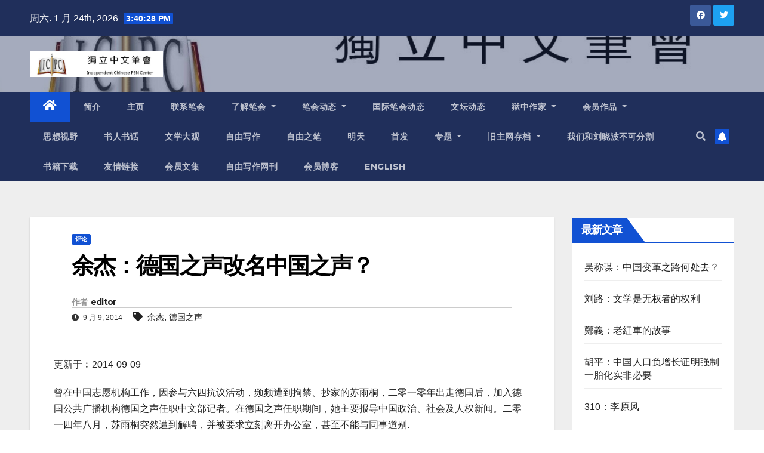

--- FILE ---
content_type: text/html; charset=UTF-8
request_url: https://www.chinesepen.org/blog/archives/7947
body_size: 28793
content:
<!DOCTYPE html>
<html lang="zh-Hans">
<head>
<meta charset="UTF-8">
<meta name="viewport" content="width=device-width, initial-scale=1">
<link rel="profile" href="https://gmpg.org/xfn/11">
<title>余杰：德国之声改名中国之声？ &#8211; 独立中文笔会</title>
<meta name='robots' content='max-image-preview:large' />

<!-- Open Graph Meta Tags generated by MashShare 3.8.9 - https://mashshare.net -->
<meta property="og:type" content="article" /> 
<meta property="og:title" content="余杰：德国之声改名中国之声？" />
<meta property="og:description" content="更新于︰2014-09-09    曾在中国志愿机构工作，因参与六四抗议活动，频频遭到拘禁、抄家的苏雨桐，二零一零年出走德国后，加入德国公共广播机构德国之声任职中文部记者。在德国之声任职期间，她主要报导中国政治、社会及人权新闻。二零一四年八月，苏雨桐突然遭到解聘，并被要求立刻离开办公室，甚至不能与同事道别.    德国之声领导层给出的表面理由，是苏雨桐“泄露德国之声内部消息”。事情起源于德国之声评论员泽林（Frank Sieren）发表评论文章称“一九八九年是新中国历史上一时的失足”，引发许多人权活动人士抗议，并连署要求德国之声撤销这篇文章，苏雨桐亦是连署者之一。德国之声总监与总编辑为此与中文部员工开会，强调中文部不能办成“异议之声”，并要求与会者对会议内容保密。但是，苏雨桐拒绝配合，并在推特上向外披露内情，她认为泽林事件已经成为公共事件，不能由德国之声“内部解决”。这一立场让她惨遭解聘之厄运.    “异议分子”之于人类社会    德国之声宣称，他们聘请的是“记者”而不是“维权人士”，苏雨桐违反了公司内部的管理规定，故而将其解聘。但是，在我看来，这不是一场简单的人事纠纷，而是价值观的冲突。    德国之声的领导层谈及“异议”这个概念时，充满轻蔑乃至厌恶之情，简直就跟把异议者统统关进监狱或赶到海外的中共统治者如出一辙.这背后显示出了权力者的目空一切和目中无人。    在人类社会，“异议”不仅是一种宝贵的品质，更是应当受到宪法和法律呵护的多元价值中的一元。在德国的历史上，“异议分子”们从来都是这个国家的脊梁。无论是作家汤玛斯·曼，还是牧师潘霍华，都是纳粹政权之下的“异议分子”。他们在思想上、言论上和行动上的挺身反抗暴政，成为那个黑暗时代发出可贵的光芒的萤火虫.他们受到独裁者的疯狂迫害，却成为人民心中的英雄与先知。反之，一个没有异议和异议者的社会，必然是一个缺乏生机和活力的社会，一个万马齐喑、千人一面的社会，如同奥威尔笔下的《一九八四》、索尔仁尼琴笔下的《古拉格群岛》。谁愿意生活在那样的社会之中呢？    作为新闻媒体，其社会功能就是制衡与监督权力，就是揭露和批判社会阴暗面。换言之，在民主社会，媒体本身就具有一定的异议色彩。新闻界有一句路人皆知的常识：好事不能成其为新闻，坏事才是新闻，新闻业者就是“扒粪者”。且无国界。在这个意义上，德国之声中文部关于中国事务的报导，当然应当以报导负面事件为主，而不能像中共的“喉舌”那样歌功颂德、营造太平盛世之假象——那就不是新闻，而是宣传和广告了。    中共暴政和纳粹暴政本质无差别    二零一四年，林柏（Peter Limbourg）担任德国之声新任台长之后，德国之声与中国官方媒体、宣扬极端民族主义和党文化的《环球时报》等互动频繁，并明确要求中文部员工“不能只批评中国政府”。    林柏上台的同时，泽林成为德国之声中文网上最活跃的专栏撰稿人，每天都在网站上发表充满《环球时报》风格的马屁文章。具有讽刺意义的是，泽林这个所谓的“中国问题专家”，居然连中文都不懂，只能用德文撰稿，并由林柏命令德国之声中文部的编辑帮助翻译成中文发表。二零零八年，我应德国文化部邀请访问德国，曾经接待我并安排我演讲的德国学者、路港经济学院东亚所所长约尔格·鲁道夫教授，是一位公认的中国事务专家，他这样评价泽林说：“泽林连中文都不会，就别指望他会瞭解中国了。懂点中文，这是最起码的。所有做不到这点的人，都不能算中国事务专家。”然而，这个在德国汉学家中众所周知的“假学者”和“洋五毛”，偏偏就能赢得林柏的芳心，是何缘故呢？    原来，林柏与泽林有着良好的私人关系，泽林帮助林柏与《环球时报》一起合办了所谓的“中德媒体论坛”。林柏在北京享受到中共精心安排的红地毯待遇，看到的是高楼大厦、车水马龙的景观，享受的是流水般的满汉全席，受宠若惊之余，立即将“中国模式”当作人类文明的新方向。于是，林柏便公器私用，让德国之声成了小丑泽林沐猴而冠的大舞台.    泽林在那篇引起轩然大波的、抹杀中共六四屠杀事实的文章中说：“我们可能永远不会知道，二十五年前北京到底发生了什么.”这是出于无知，还是刻意掩盖历史真相？我要请他读一读天安门母亲的着作，看一看当时的外国记者拍摄的一张张血淋淋的照片，与被坦克压碎双腿的倖存者方正当面对质.我们当然知道二十五年的北京发生了什么——发生了血腥的屠杀。    套用泽林的名言，德国人是否要宣称：“我们可能永远不会知道，纳粹时代的集中营里到底发生了什么？”否定天安门屠杀，跟否定纳粹对犹太人的屠杀有什么差别呢？在德国，否定纳粹大屠杀不是宪法保护的言论自由，而是明目张胆的犯罪，必须送上法庭接受审判；那么，为什么在德国之声的中文网上，可以堂而皇之地刊载否定天安门屠杀的言论呢？难道被屠杀的中国人就比被屠杀的犹太人在人种上更加低劣吗？这又是一种怎样邪恶的种族歧视呢？    中共的暴政与纳粹的暴政没有本质的区别.为中共的暴政涂脂抹粉，就是为纳粹的暴政涂脂抹粉。这是苏雨桐与林柏和泽林之流的争论的真正焦点所在。    让我们一起抵制德国之声    对于德国之声的堕落，我早已有所洞察。苏雨桐揭露说，自从新台长上任、德国之声的中国报导的方向逆转之后，每当她的採访稿发表时，常常会遭到编辑的大面积删除。这是我的切身体验。苏雨桐是採访我的次数最多的德国之声的记者，她的勤勉和尽责，让我感动和钦佩。有一次，她就香港明报前总编辑刘进图被砍杀之事採访我，我谈到幕后指使者必定是北京当局。然而，採访稿发表的时候，这一段谈话却被删除了。这种阉割受访者观点的做法，对受访者缺乏起码的尊重，是我接受其他西方媒体访问时不曾遇到过的情况.后来，苏雨桐向我致歉说，这是“上面”要求编辑作出的删节，她无能为力。    二零一零年，我在香港出版《中国影帝温家宝》一书，一时洛阳纸贵.德国之声中文部一名负责人主动与我联系，希望由德国之声新开闢的“禁书选读”栏目朗读全书，让无法买到这本书的中国听众收听这本书，并从网站上下载朗读版文件。我同意授权德国之声推出该书的朗读版。后来，德国之声中文部的一位负责人，在香港的一次媒体会议上透露，《中国影帝温家宝》朗读版的点击量高达数百万，超过德国之声一年间其他所有节目点击量的总和。然而，此后当我出版《河蟹大帝胡锦涛》和《中国教父习近平》的时候，德国之声却无意继续与我合作，推出这两本书籍的朗读版。很明显，德国之声报导中国的方针有了大转变。    德国之声不是一家私营的媒体，而是一家公营媒体，是德国政府支援的机构，其报导方向理应符合德国政府坚持的民主、人权、自由的价值。德国之声也必须接受德国纳税人、议会和政府之监督。在此意义上，德国之声管理层和公关部以违背公司内部管理规则、泄露公司内部事务为由解聘苏雨桐，是错误的决定。    在每一个公司具体的管理规则之上，还有更高的普世价值。若用德国哲学家康得的话来说，这个世界上让人敬畏的东西，是天上的星空和人内心的道德律令。苏雨桐的做法，触碰了所谓的公司管理规则，却符合人内心的道德律令。在电影《辛德勒名单》中，企业家辛德勒救助犹太劳工的做法，违背了公司的管理规则和纳粹的法律，却吻合了更高的人道主义的原则.所以，辛德勒不是害群之马，而被后人视为英雄。苏雨桐追随的，正是辛德勒的道路——德国之声的做法，已然违背了普世价值和公众利益，必须被放在阳光之下加以检视和讨论。    作为一名反抗中共暴政的异议人士，我为自己的这一身份而感到光荣。我也在此宣佈，从现在开始抵制德国之声，不再接受德国之声的访问，不再收听德国之声的广播节目，不再流览德国之声的网站——除非德国之声回归正道，不再是洋五毛当政，并恢复苏雨桐的职位。    如果德国之声蜕变成中国之声，它就不应当继续耗费来自德国民众的税收，而应当直接向北京政府索要经费.所有具有良知的德国公民，都有权谴责德国之声解聘苏雨桐、讨好中共政权的做法，敦促德国政府罢免林柏的台长职位，并驱逐泽林这样的共产暴政的吹鼓手。    文章来源：《开放》杂志2014年9月号" />
<meta property="og:url" content="https://www.chinesepen.org/blog/archives/7947" />
<meta property="og:site_name" content="独立中文笔会" />
<meta property="article:published_time" content="2014-09-09T19:09:53+08:00" />
<meta property="article:modified_time" content="2015-03-03T22:38:29+08:00" />
<meta property="og:updated_time" content="2015-03-03T22:38:29+08:00" />
<!-- Open Graph Meta Tags generated by MashShare 3.8.9 - https://www.mashshare.net -->
<!-- Twitter Card generated by MashShare 3.8.9 - https://www.mashshare.net -->
<meta name="twitter:card" content="summary">
<meta name="twitter:title" content="余杰：德国之声改名中国之声？">
<meta name="twitter:description" content="更新于︰2014-09-09    曾在中国志愿机构工作，因参与六四抗议活动，频频遭到拘禁、抄家的苏雨桐，二零一零年出走德国后，加入德国公共广播机构德国之声任职中文部记者。在德国之声任职期间，她主要报导中国政治、社会及人权新闻。二零一四年八月，苏雨桐突然遭到解聘，并被要求立刻离开办公室，甚至不能与同事道别.    德国之声领导层给出的表面理由，是苏雨桐“泄露德国之声内部消息”。事情起源于德国之声评论员泽林（Frank Sieren）发表评论文章称“一九八九年是新中国历史上一时的失足”，引发许多人权活动人士抗议，并连署要求德国之声撤销这篇文章，苏雨桐亦是连署者之一。德国之声总监与总编辑为此与中文部员工开会，强调中文部不能办成“异议之声”，并要求与会者对会议内容保密。但是，苏雨桐拒绝配合，并在推特上向外披露内情，她认为泽林事件已经成为公共事件，不能由德国之声“内部解决”。这一立场让她惨遭解聘之厄运.    “异议分子”之于人类社会    德国之声宣称，他们聘请的是“记者”而不是“维权人士”，苏雨桐违反了公司内部的管理规定，故而将其解聘。但是，在我看来，这不是一场简单的人事纠纷，而是价值观的冲突。    德国之声的领导层谈及“异议”这个概念时，充满轻蔑乃至厌恶之情，简直就跟把异议者统统关进监狱或赶到海外的中共统治者如出一辙.这背后显示出了权力者的目空一切和目中无人。    在人类社会，“异议”不仅是一种宝贵的品质，更是应当受到宪法和法律呵护的多元价值中的一元。在德国的历史上，“异议分子”们从来都是这个国家的脊梁。无论是作家汤玛斯·曼，还是牧师潘霍华，都是纳粹政权之下的“异议分子”。他们在思想上、言论上和行动上的挺身反抗暴政，成为那个黑暗时代发出可贵的光芒的萤火虫.他们受到独裁者的疯狂迫害，却成为人民心中的英雄与先知。反之，一个没有异议和异议者的社会，必然是一个缺乏生机和活力的社会，一个万马齐喑、千人一面的社会，如同奥威尔笔下的《一九八四》、索尔仁尼琴笔下的《古拉格群岛》。谁愿意生活在那样的社会之中呢？    作为新闻媒体，其社会功能就是制衡与监督权力，就是揭露和批判社会阴暗面。换言之，在民主社会，媒体本身就具有一定的异议色彩。新闻界有一句路人皆知的常识：好事不能成其为新闻，坏事才是新闻，新闻业者就是“扒粪者”。且无国界。在这个意义上，德国之声中文部关于中国事务的报导，当然应当以报导负面事件为主，而不能像中共的“喉舌”那样歌功颂德、营造太平盛世之假象——那就不是新闻，而是宣传和广告了。    中共暴政和纳粹暴政本质无差别    二零一四年，林柏（Peter Limbourg）担任德国之声新任台长之后，德国之声与中国官方媒体、宣扬极端民族主义和党文化的《环球时报》等互动频繁，并明确要求中文部员工“不能只批评中国政府”。    林柏上台的同时，泽林成为德国之声中文网上最活跃的专栏撰稿人，每天都在网站上发表充满《环球时报》风格的马屁文章。具有讽刺意义的是，泽林这个所谓的“中国问题专家”，居然连中文都不懂，只能用德文撰稿，并由林柏命令德国之声中文部的编辑帮助翻译成中文发表。二零零八年，我应德国文化部邀请访问德国，曾经接待我并安排我演讲的德国学者、路港经济学院东亚所所长约尔格·鲁道夫教授，是一位公认的中国事务专家，他这样评价泽林说：“泽林连中文都不会，就别指望他会瞭解中国了。懂点中文，这是最起码的。所有做不到这点的人，都不能算中国事务专家。”然而，这个在德国汉学家中众所周知的“假学者”和“洋五毛”，偏偏就能赢得林柏的芳心，是何缘故呢？    原来，林柏与泽林有着良好的私人关系，泽林帮助林柏与《环球时报》一起合办了所谓的“中德媒体论坛”。林柏在北京享受到中共精心安排的红地毯待遇，看到的是高楼大厦、车水马龙的景观，享受的是流水般的满汉全席，受宠若惊之余，立即将“中国模式”当作人类文明的新方向。于是，林柏便公器私用，让德国之声成了小丑泽林沐猴而冠的大舞台.    泽林在那篇引起轩然大波的、抹杀中共六四屠杀事实的文章中说：“我们可能永远不会知道，二十五年前北京到底发生了什么.”这是出于无知，还是刻意掩盖历史真相？我要请他读一读天安门母亲的着作，看一看当时的外国记者拍摄的一张张血淋淋的照片，与被坦克压碎双腿的倖存者方正当面对质.我们当然知道二十五年的北京发生了什么——发生了血腥的屠杀。    套用泽林的名言，德国人是否要宣称：“我们可能永远不会知道，纳粹时代的集中营里到底发生了什么？”否定天安门屠杀，跟否定纳粹对犹太人的屠杀有什么差别呢？在德国，否定纳粹大屠杀不是宪法保护的言论自由，而是明目张胆的犯罪，必须送上法庭接受审判；那么，为什么在德国之声的中文网上，可以堂而皇之地刊载否定天安门屠杀的言论呢？难道被屠杀的中国人就比被屠杀的犹太人在人种上更加低劣吗？这又是一种怎样邪恶的种族歧视呢？    中共的暴政与纳粹的暴政没有本质的区别.为中共的暴政涂脂抹粉，就是为纳粹的暴政涂脂抹粉。这是苏雨桐与林柏和泽林之流的争论的真正焦点所在。    让我们一起抵制德国之声    对于德国之声的堕落，我早已有所洞察。苏雨桐揭露说，自从新台长上任、德国之声的中国报导的方向逆转之后，每当她的採访稿发表时，常常会遭到编辑的大面积删除。这是我的切身体验。苏雨桐是採访我的次数最多的德国之声的记者，她的勤勉和尽责，让我感动和钦佩。有一次，她就香港明报前总编辑刘进图被砍杀之事採访我，我谈到幕后指使者必定是北京当局。然而，採访稿发表的时候，这一段谈话却被删除了。这种阉割受访者观点的做法，对受访者缺乏起码的尊重，是我接受其他西方媒体访问时不曾遇到过的情况.后来，苏雨桐向我致歉说，这是“上面”要求编辑作出的删节，她无能为力。    二零一零年，我在香港出版《中国影帝温家宝》一书，一时洛阳纸贵.德国之声中文部一名负责人主动与我联系，希望由德国之声新开闢的“禁书选读”栏目朗读全书，让无法买到这本书的中国听众收听这本书，并从网站上下载朗读版文件。我同意授权德国之声推出该书的朗读版。后来，德国之声中文部的一位负责人，在香港的一次媒体会议上透露，《中国影帝温家宝》朗读版的点击量高达数百万，超过德国之声一年间其他所有节目点击量的总和。然而，此后当我出版《河蟹大帝胡锦涛》和《中国教父习近平》的时候，德国之声却无意继续与我合作，推出这两本书籍的朗读版。很明显，德国之声报导中国的方针有了大转变。    德国之声不是一家私营的媒体，而是一家公营媒体，是德国政府支援的机构，其报导方向理应符合德国政府坚持的民主、人权、自由的价值。德国之声也必须接受德国纳税人、议会和政府之监督。在此意义上，德国之声管理层和公关部以违背公司内部管理规则、泄露公司内部事务为由解聘苏雨桐，是错误的决定。    在每一个公司具体的管理规则之上，还有更高的普世价值。若用德国哲学家康得的话来说，这个世界上让人敬畏的东西，是天上的星空和人内心的道德律令。苏雨桐的做法，触碰了所谓的公司管理规则，却符合人内心的道德律令。在电影《辛德勒名单》中，企业家辛德勒救助犹太劳工的做法，违背了公司的管理规则和纳粹的法律，却吻合了更高的人道主义的原则.所以，辛德勒不是害群之马，而被后人视为英雄。苏雨桐追随的，正是辛德勒的道路——德国之声的做法，已然违背了普世价值和公众利益，必须被放在阳光之下加以检视和讨论。    作为一名反抗中共暴政的异议人士，我为自己的这一身份而感到光荣。我也在此宣佈，从现在开始抵制德国之声，不再接受德国之声的访问，不再收听德国之声的广播节目，不再流览德国之声的网站——除非德国之声回归正道，不再是洋五毛当政，并恢复苏雨桐的职位。    如果德国之声蜕变成中国之声，它就不应当继续耗费来自德国民众的税收，而应当直接向北京政府索要经费.所有具有良知的德国公民，都有权谴责德国之声解聘苏雨桐、讨好中共政权的做法，敦促德国政府罢免林柏的台长职位，并驱逐泽林这样的共产暴政的吹鼓手。    文章来源：《开放》杂志2014年9月号">
<!-- Twitter Card generated by MashShare 3.8.9 - https://www.mashshare.net -->

<link rel='dns-prefetch' href='//fonts.googleapis.com' />
<link rel="alternate" type="application/rss+xml" title="独立中文笔会 &raquo; Feed" href="https://www.chinesepen.org/feed" />
<link rel="alternate" type="application/rss+xml" title="独立中文笔会 &raquo; 评论 Feed" href="https://www.chinesepen.org/comments/feed" />
<link rel="alternate" type="application/rss+xml" title="独立中文笔会 &raquo; 余杰：德国之声改名中国之声？ 评论 Feed" href="https://www.chinesepen.org/blog/archives/7947/feed" />
		<!-- This site uses the Google Analytics by MonsterInsights plugin v8.22.0 - Using Analytics tracking - https://www.monsterinsights.com/ -->
		<!-- Note: MonsterInsights is not currently configured on this site. The site owner needs to authenticate with Google Analytics in the MonsterInsights settings panel. -->
					<!-- No tracking code set -->
				<!-- / Google Analytics by MonsterInsights -->
		<script type="text/javascript">
/* <![CDATA[ */
window._wpemojiSettings = {"baseUrl":"https:\/\/s.w.org\/images\/core\/emoji\/15.0.3\/72x72\/","ext":".png","svgUrl":"https:\/\/s.w.org\/images\/core\/emoji\/15.0.3\/svg\/","svgExt":".svg","source":{"concatemoji":"https:\/\/www.chinesepen.org\/wp-includes\/js\/wp-emoji-release.min.js"}};
/*! This file is auto-generated */
!function(i,n){var o,s,e;function c(e){try{var t={supportTests:e,timestamp:(new Date).valueOf()};sessionStorage.setItem(o,JSON.stringify(t))}catch(e){}}function p(e,t,n){e.clearRect(0,0,e.canvas.width,e.canvas.height),e.fillText(t,0,0);var t=new Uint32Array(e.getImageData(0,0,e.canvas.width,e.canvas.height).data),r=(e.clearRect(0,0,e.canvas.width,e.canvas.height),e.fillText(n,0,0),new Uint32Array(e.getImageData(0,0,e.canvas.width,e.canvas.height).data));return t.every(function(e,t){return e===r[t]})}function u(e,t,n){switch(t){case"flag":return n(e,"\ud83c\udff3\ufe0f\u200d\u26a7\ufe0f","\ud83c\udff3\ufe0f\u200b\u26a7\ufe0f")?!1:!n(e,"\ud83c\uddfa\ud83c\uddf3","\ud83c\uddfa\u200b\ud83c\uddf3")&&!n(e,"\ud83c\udff4\udb40\udc67\udb40\udc62\udb40\udc65\udb40\udc6e\udb40\udc67\udb40\udc7f","\ud83c\udff4\u200b\udb40\udc67\u200b\udb40\udc62\u200b\udb40\udc65\u200b\udb40\udc6e\u200b\udb40\udc67\u200b\udb40\udc7f");case"emoji":return!n(e,"\ud83d\udc26\u200d\u2b1b","\ud83d\udc26\u200b\u2b1b")}return!1}function f(e,t,n){var r="undefined"!=typeof WorkerGlobalScope&&self instanceof WorkerGlobalScope?new OffscreenCanvas(300,150):i.createElement("canvas"),a=r.getContext("2d",{willReadFrequently:!0}),o=(a.textBaseline="top",a.font="600 32px Arial",{});return e.forEach(function(e){o[e]=t(a,e,n)}),o}function t(e){var t=i.createElement("script");t.src=e,t.defer=!0,i.head.appendChild(t)}"undefined"!=typeof Promise&&(o="wpEmojiSettingsSupports",s=["flag","emoji"],n.supports={everything:!0,everythingExceptFlag:!0},e=new Promise(function(e){i.addEventListener("DOMContentLoaded",e,{once:!0})}),new Promise(function(t){var n=function(){try{var e=JSON.parse(sessionStorage.getItem(o));if("object"==typeof e&&"number"==typeof e.timestamp&&(new Date).valueOf()<e.timestamp+604800&&"object"==typeof e.supportTests)return e.supportTests}catch(e){}return null}();if(!n){if("undefined"!=typeof Worker&&"undefined"!=typeof OffscreenCanvas&&"undefined"!=typeof URL&&URL.createObjectURL&&"undefined"!=typeof Blob)try{var e="postMessage("+f.toString()+"("+[JSON.stringify(s),u.toString(),p.toString()].join(",")+"));",r=new Blob([e],{type:"text/javascript"}),a=new Worker(URL.createObjectURL(r),{name:"wpTestEmojiSupports"});return void(a.onmessage=function(e){c(n=e.data),a.terminate(),t(n)})}catch(e){}c(n=f(s,u,p))}t(n)}).then(function(e){for(var t in e)n.supports[t]=e[t],n.supports.everything=n.supports.everything&&n.supports[t],"flag"!==t&&(n.supports.everythingExceptFlag=n.supports.everythingExceptFlag&&n.supports[t]);n.supports.everythingExceptFlag=n.supports.everythingExceptFlag&&!n.supports.flag,n.DOMReady=!1,n.readyCallback=function(){n.DOMReady=!0}}).then(function(){return e}).then(function(){var e;n.supports.everything||(n.readyCallback(),(e=n.source||{}).concatemoji?t(e.concatemoji):e.wpemoji&&e.twemoji&&(t(e.twemoji),t(e.wpemoji)))}))}((window,document),window._wpemojiSettings);
/* ]]> */
</script>
<style id='wp-emoji-styles-inline-css' type='text/css'>

	img.wp-smiley, img.emoji {
		display: inline !important;
		border: none !important;
		box-shadow: none !important;
		height: 1em !important;
		width: 1em !important;
		margin: 0 0.07em !important;
		vertical-align: -0.1em !important;
		background: none !important;
		padding: 0 !important;
	}
</style>
<link rel='stylesheet' id='wp-block-library-css' href='https://www.chinesepen.org/wp-includes/css/dist/block-library/style.min.css' type='text/css' media='all' />
<style id='classic-theme-styles-inline-css' type='text/css'>
/*! This file is auto-generated */
.wp-block-button__link{color:#fff;background-color:#32373c;border-radius:9999px;box-shadow:none;text-decoration:none;padding:calc(.667em + 2px) calc(1.333em + 2px);font-size:1.125em}.wp-block-file__button{background:#32373c;color:#fff;text-decoration:none}
</style>
<style id='global-styles-inline-css' type='text/css'>
body{--wp--preset--color--black: #000000;--wp--preset--color--cyan-bluish-gray: #abb8c3;--wp--preset--color--white: #ffffff;--wp--preset--color--pale-pink: #f78da7;--wp--preset--color--vivid-red: #cf2e2e;--wp--preset--color--luminous-vivid-orange: #ff6900;--wp--preset--color--luminous-vivid-amber: #fcb900;--wp--preset--color--light-green-cyan: #7bdcb5;--wp--preset--color--vivid-green-cyan: #00d084;--wp--preset--color--pale-cyan-blue: #8ed1fc;--wp--preset--color--vivid-cyan-blue: #0693e3;--wp--preset--color--vivid-purple: #9b51e0;--wp--preset--gradient--vivid-cyan-blue-to-vivid-purple: linear-gradient(135deg,rgba(6,147,227,1) 0%,rgb(155,81,224) 100%);--wp--preset--gradient--light-green-cyan-to-vivid-green-cyan: linear-gradient(135deg,rgb(122,220,180) 0%,rgb(0,208,130) 100%);--wp--preset--gradient--luminous-vivid-amber-to-luminous-vivid-orange: linear-gradient(135deg,rgba(252,185,0,1) 0%,rgba(255,105,0,1) 100%);--wp--preset--gradient--luminous-vivid-orange-to-vivid-red: linear-gradient(135deg,rgba(255,105,0,1) 0%,rgb(207,46,46) 100%);--wp--preset--gradient--very-light-gray-to-cyan-bluish-gray: linear-gradient(135deg,rgb(238,238,238) 0%,rgb(169,184,195) 100%);--wp--preset--gradient--cool-to-warm-spectrum: linear-gradient(135deg,rgb(74,234,220) 0%,rgb(151,120,209) 20%,rgb(207,42,186) 40%,rgb(238,44,130) 60%,rgb(251,105,98) 80%,rgb(254,248,76) 100%);--wp--preset--gradient--blush-light-purple: linear-gradient(135deg,rgb(255,206,236) 0%,rgb(152,150,240) 100%);--wp--preset--gradient--blush-bordeaux: linear-gradient(135deg,rgb(254,205,165) 0%,rgb(254,45,45) 50%,rgb(107,0,62) 100%);--wp--preset--gradient--luminous-dusk: linear-gradient(135deg,rgb(255,203,112) 0%,rgb(199,81,192) 50%,rgb(65,88,208) 100%);--wp--preset--gradient--pale-ocean: linear-gradient(135deg,rgb(255,245,203) 0%,rgb(182,227,212) 50%,rgb(51,167,181) 100%);--wp--preset--gradient--electric-grass: linear-gradient(135deg,rgb(202,248,128) 0%,rgb(113,206,126) 100%);--wp--preset--gradient--midnight: linear-gradient(135deg,rgb(2,3,129) 0%,rgb(40,116,252) 100%);--wp--preset--font-size--small: 13px;--wp--preset--font-size--medium: 20px;--wp--preset--font-size--large: 36px;--wp--preset--font-size--x-large: 42px;--wp--preset--spacing--20: 0.44rem;--wp--preset--spacing--30: 0.67rem;--wp--preset--spacing--40: 1rem;--wp--preset--spacing--50: 1.5rem;--wp--preset--spacing--60: 2.25rem;--wp--preset--spacing--70: 3.38rem;--wp--preset--spacing--80: 5.06rem;--wp--preset--shadow--natural: 6px 6px 9px rgba(0, 0, 0, 0.2);--wp--preset--shadow--deep: 12px 12px 50px rgba(0, 0, 0, 0.4);--wp--preset--shadow--sharp: 6px 6px 0px rgba(0, 0, 0, 0.2);--wp--preset--shadow--outlined: 6px 6px 0px -3px rgba(255, 255, 255, 1), 6px 6px rgba(0, 0, 0, 1);--wp--preset--shadow--crisp: 6px 6px 0px rgba(0, 0, 0, 1);}:where(.is-layout-flex){gap: 0.5em;}:where(.is-layout-grid){gap: 0.5em;}body .is-layout-flex{display: flex;}body .is-layout-flex{flex-wrap: wrap;align-items: center;}body .is-layout-flex > *{margin: 0;}body .is-layout-grid{display: grid;}body .is-layout-grid > *{margin: 0;}:where(.wp-block-columns.is-layout-flex){gap: 2em;}:where(.wp-block-columns.is-layout-grid){gap: 2em;}:where(.wp-block-post-template.is-layout-flex){gap: 1.25em;}:where(.wp-block-post-template.is-layout-grid){gap: 1.25em;}.has-black-color{color: var(--wp--preset--color--black) !important;}.has-cyan-bluish-gray-color{color: var(--wp--preset--color--cyan-bluish-gray) !important;}.has-white-color{color: var(--wp--preset--color--white) !important;}.has-pale-pink-color{color: var(--wp--preset--color--pale-pink) !important;}.has-vivid-red-color{color: var(--wp--preset--color--vivid-red) !important;}.has-luminous-vivid-orange-color{color: var(--wp--preset--color--luminous-vivid-orange) !important;}.has-luminous-vivid-amber-color{color: var(--wp--preset--color--luminous-vivid-amber) !important;}.has-light-green-cyan-color{color: var(--wp--preset--color--light-green-cyan) !important;}.has-vivid-green-cyan-color{color: var(--wp--preset--color--vivid-green-cyan) !important;}.has-pale-cyan-blue-color{color: var(--wp--preset--color--pale-cyan-blue) !important;}.has-vivid-cyan-blue-color{color: var(--wp--preset--color--vivid-cyan-blue) !important;}.has-vivid-purple-color{color: var(--wp--preset--color--vivid-purple) !important;}.has-black-background-color{background-color: var(--wp--preset--color--black) !important;}.has-cyan-bluish-gray-background-color{background-color: var(--wp--preset--color--cyan-bluish-gray) !important;}.has-white-background-color{background-color: var(--wp--preset--color--white) !important;}.has-pale-pink-background-color{background-color: var(--wp--preset--color--pale-pink) !important;}.has-vivid-red-background-color{background-color: var(--wp--preset--color--vivid-red) !important;}.has-luminous-vivid-orange-background-color{background-color: var(--wp--preset--color--luminous-vivid-orange) !important;}.has-luminous-vivid-amber-background-color{background-color: var(--wp--preset--color--luminous-vivid-amber) !important;}.has-light-green-cyan-background-color{background-color: var(--wp--preset--color--light-green-cyan) !important;}.has-vivid-green-cyan-background-color{background-color: var(--wp--preset--color--vivid-green-cyan) !important;}.has-pale-cyan-blue-background-color{background-color: var(--wp--preset--color--pale-cyan-blue) !important;}.has-vivid-cyan-blue-background-color{background-color: var(--wp--preset--color--vivid-cyan-blue) !important;}.has-vivid-purple-background-color{background-color: var(--wp--preset--color--vivid-purple) !important;}.has-black-border-color{border-color: var(--wp--preset--color--black) !important;}.has-cyan-bluish-gray-border-color{border-color: var(--wp--preset--color--cyan-bluish-gray) !important;}.has-white-border-color{border-color: var(--wp--preset--color--white) !important;}.has-pale-pink-border-color{border-color: var(--wp--preset--color--pale-pink) !important;}.has-vivid-red-border-color{border-color: var(--wp--preset--color--vivid-red) !important;}.has-luminous-vivid-orange-border-color{border-color: var(--wp--preset--color--luminous-vivid-orange) !important;}.has-luminous-vivid-amber-border-color{border-color: var(--wp--preset--color--luminous-vivid-amber) !important;}.has-light-green-cyan-border-color{border-color: var(--wp--preset--color--light-green-cyan) !important;}.has-vivid-green-cyan-border-color{border-color: var(--wp--preset--color--vivid-green-cyan) !important;}.has-pale-cyan-blue-border-color{border-color: var(--wp--preset--color--pale-cyan-blue) !important;}.has-vivid-cyan-blue-border-color{border-color: var(--wp--preset--color--vivid-cyan-blue) !important;}.has-vivid-purple-border-color{border-color: var(--wp--preset--color--vivid-purple) !important;}.has-vivid-cyan-blue-to-vivid-purple-gradient-background{background: var(--wp--preset--gradient--vivid-cyan-blue-to-vivid-purple) !important;}.has-light-green-cyan-to-vivid-green-cyan-gradient-background{background: var(--wp--preset--gradient--light-green-cyan-to-vivid-green-cyan) !important;}.has-luminous-vivid-amber-to-luminous-vivid-orange-gradient-background{background: var(--wp--preset--gradient--luminous-vivid-amber-to-luminous-vivid-orange) !important;}.has-luminous-vivid-orange-to-vivid-red-gradient-background{background: var(--wp--preset--gradient--luminous-vivid-orange-to-vivid-red) !important;}.has-very-light-gray-to-cyan-bluish-gray-gradient-background{background: var(--wp--preset--gradient--very-light-gray-to-cyan-bluish-gray) !important;}.has-cool-to-warm-spectrum-gradient-background{background: var(--wp--preset--gradient--cool-to-warm-spectrum) !important;}.has-blush-light-purple-gradient-background{background: var(--wp--preset--gradient--blush-light-purple) !important;}.has-blush-bordeaux-gradient-background{background: var(--wp--preset--gradient--blush-bordeaux) !important;}.has-luminous-dusk-gradient-background{background: var(--wp--preset--gradient--luminous-dusk) !important;}.has-pale-ocean-gradient-background{background: var(--wp--preset--gradient--pale-ocean) !important;}.has-electric-grass-gradient-background{background: var(--wp--preset--gradient--electric-grass) !important;}.has-midnight-gradient-background{background: var(--wp--preset--gradient--midnight) !important;}.has-small-font-size{font-size: var(--wp--preset--font-size--small) !important;}.has-medium-font-size{font-size: var(--wp--preset--font-size--medium) !important;}.has-large-font-size{font-size: var(--wp--preset--font-size--large) !important;}.has-x-large-font-size{font-size: var(--wp--preset--font-size--x-large) !important;}
.wp-block-navigation a:where(:not(.wp-element-button)){color: inherit;}
:where(.wp-block-post-template.is-layout-flex){gap: 1.25em;}:where(.wp-block-post-template.is-layout-grid){gap: 1.25em;}
:where(.wp-block-columns.is-layout-flex){gap: 2em;}:where(.wp-block-columns.is-layout-grid){gap: 2em;}
.wp-block-pullquote{font-size: 1.5em;line-height: 1.6;}
</style>
<link rel='stylesheet' id='mashsb-styles-css' href='https://www.chinesepen.org/wp-content/plugins/mashsharer/assets/css/mashsb.min.css' type='text/css' media='all' />
<style id='mashsb-styles-inline-css' type='text/css'>
.mashsb-count {color:#cccccc;}@media only screen and (min-width:568px){.mashsb-buttons a {min-width: 177px;}}
</style>
<link rel='stylesheet' id='newsup-fonts-css' href='//fonts.googleapis.com/css?family=Montserrat%3A400%2C500%2C700%2C800%7CWork%2BSans%3A300%2C400%2C500%2C600%2C700%2C800%2C900%26display%3Dswap&#038;subset=latin%2Clatin-ext' type='text/css' media='all' />
<link rel='stylesheet' id='bootstrap-css' href='https://www.chinesepen.org/wp-content/themes/newsup/css/bootstrap.css' type='text/css' media='all' />
<link rel='stylesheet' id='newsup-style-css' href='https://www.chinesepen.org/wp-content/themes/newsup/style.css' type='text/css' media='all' />
<link rel='stylesheet' id='newsup-default-css' href='https://www.chinesepen.org/wp-content/themes/newsup/css/colors/default.css' type='text/css' media='all' />
<link rel='stylesheet' id='font-awesome-5-all-css' href='https://www.chinesepen.org/wp-content/themes/newsup/css/font-awesome/css/all.min.css' type='text/css' media='all' />
<link rel='stylesheet' id='font-awesome-4-shim-css' href='https://www.chinesepen.org/wp-content/themes/newsup/css/font-awesome/css/v4-shims.min.css' type='text/css' media='all' />
<link rel='stylesheet' id='owl-carousel-css' href='https://www.chinesepen.org/wp-content/themes/newsup/css/owl.carousel.css' type='text/css' media='all' />
<link rel='stylesheet' id='smartmenus-css' href='https://www.chinesepen.org/wp-content/themes/newsup/css/jquery.smartmenus.bootstrap.css' type='text/css' media='all' />
<script type="text/javascript" src="https://www.chinesepen.org/wp-includes/js/jquery/jquery.min.js" id="jquery-core-js"></script>
<script type="text/javascript" src="https://www.chinesepen.org/wp-includes/js/jquery/jquery-migrate.min.js" id="jquery-migrate-js"></script>
<script type="text/javascript" id="mashsb-js-extra">
/* <![CDATA[ */
var mashsb = {"shares":"0","round_shares":"1","animate_shares":"0","dynamic_buttons":"0","share_url":"https:\/\/www.chinesepen.org\/blog\/archives\/7947","title":"%E4%BD%99%E6%9D%B0%EF%BC%9A%E5%BE%B7%E5%9B%BD%E4%B9%8B%E5%A3%B0%E6%94%B9%E5%90%8D%E4%B8%AD%E5%9B%BD%E4%B9%8B%E5%A3%B0%EF%BC%9F","image":null,"desc":"\u66f4\u65b0\u4e8e\ufe302014-09-09\r\n\r\n\u66fe\u5728\u4e2d\u56fd\u5fd7\u613f\u673a\u6784\u5de5\u4f5c\uff0c\u56e0\u53c2\u4e0e\u516d\u56db\u6297\u8bae\u6d3b\u52a8\uff0c\u9891\u9891\u906d\u5230\u62d8\u7981\u3001\u6284\u5bb6\u7684\u82cf\u96e8\u6850\uff0c\u4e8c\u96f6\u4e00\u96f6\u5e74\u51fa\u8d70\u5fb7\u56fd\u540e\uff0c\u52a0\u5165\u5fb7\u56fd\u516c\u5171\u5e7f\u64ad\u673a\u6784\u5fb7\u56fd\u4e4b\u58f0\u4efb\u804c\u4e2d\u6587\u90e8\u8bb0\u8005\u3002\u5728\u5fb7\u56fd\u4e4b\u58f0\u4efb\u804c\u671f\u95f4\uff0c\u5979\u4e3b\u8981\u62a5\u5bfc\u4e2d\u56fd\u653f\u6cbb\u3001\u793e\u4f1a\u53ca\u4eba\u6743\u65b0\u95fb\u3002\u4e8c\u96f6\u4e00\u56db\u5e74\u516b\u6708\uff0c\u82cf\u96e8\u6850\u7a81\u7136\u906d\u5230\u89e3\u8058\uff0c\u5e76\u88ab\u8981\u6c42\u7acb\u523b\u79bb\u5f00\u529e\u516c\u5ba4\uff0c\u751a\u81f3\u4e0d\u80fd\u4e0e\u540c\u4e8b\u9053\u522b.\r\n\r\n\u5fb7\u56fd\u4e4b\u58f0\u9886\u5bfc\u5c42\u7ed9\u51fa\u7684\u8868\u9762\u7406\u7531\uff0c\u662f\u82cf\u96e8\u6850\u201c\u6cc4\u9732\u5fb7\u56fd\u4e4b\u58f0\u5185\u90e8\u6d88\u606f\u201d\u3002\u4e8b\u60c5\u8d77\u6e90\u4e8e\u5fb7\u56fd\u4e4b\u58f0\u8bc4\u8bba\u5458\u6cfd\u6797\uff08Frank Sieren\uff09\u53d1\u8868\u8bc4\u8bba\u6587\u7ae0\u79f0\u201c\u4e00\u4e5d\u516b\u4e5d\u5e74\u662f\u65b0\u4e2d\u56fd\u5386\u53f2\u4e0a\u4e00\u65f6\u7684\u5931\u8db3\u201d\uff0c\u5f15\u53d1\u8bb8\u591a\u4eba\u6743\u6d3b\u52a8\u4eba\u58eb\u6297\u8bae\uff0c\u5e76\u8fde\u7f72\u8981\u6c42\u5fb7\u56fd\u4e4b\u58f0\u64a4\u9500\u8fd9\u7bc7\u6587\u7ae0\uff0c\u82cf\u96e8\u6850\u4ea6\u662f\u8fde\u7f72\u8005\u4e4b\u4e00\u3002\u5fb7\u56fd\u4e4b\u58f0\u603b\u76d1\u4e0e\u603b\u7f16\u8f91\u4e3a\u6b64\u4e0e\u4e2d\u6587\u90e8\u5458\u5de5\u5f00\u4f1a\uff0c\u5f3a\u8c03\u4e2d\u6587\u90e8\u4e0d\u80fd\u529e\u6210\u201c\u5f02\u8bae\u4e4b\u58f0\u201d\uff0c\u5e76\u8981\u6c42\u4e0e\u4f1a\u8005\u5bf9\u4f1a\u8bae\u5185\u5bb9\u4fdd\u5bc6\u3002\u4f46\u662f\uff0c\u82cf\u96e8\u6850\u62d2\u7edd\u914d\u5408\uff0c\u5e76\u5728\u63a8\u7279\u4e0a\u5411\u5916\u62ab\u9732\u5185\u60c5\uff0c\u5979\u8ba4\u4e3a\u6cfd\u6797\u4e8b\u4ef6\u5df2\u7ecf\u6210\u4e3a\u516c\u5171\u4e8b\u4ef6\uff0c\u4e0d\u80fd\u7531\u5fb7\u56fd\u4e4b\u58f0\u201c\u5185\u90e8\u89e3\u51b3\u201d\u3002\u8fd9\u4e00\u7acb\u573a\u8ba9\u5979\u60e8\u906d\u89e3\u8058\u4e4b\u5384\u8fd0.\r\n\r\n\u201c\u5f02\u8bae\u5206\u5b50\u201d\u4e4b\u4e8e\u4eba\u7c7b\u793e\u4f1a\r\n\r\n\u5fb7\u56fd\u4e4b\u58f0\u5ba3\u79f0\uff0c\u4ed6\u4eec\u8058\u8bf7\u7684\u662f\u201c\u8bb0\u8005\u201d\u800c\u4e0d\u662f\u201c\u7ef4\u6743\u4eba\u58eb\u201d\uff0c\u82cf\u96e8\u6850\u8fdd\u53cd\u4e86\u516c\u53f8\u5185\u90e8\u7684\u7ba1\u7406\u89c4\u5b9a\uff0c\u6545\u800c\u5c06\u5176\u89e3\u8058\u3002\u4f46\u662f\uff0c\u5728\u6211\u770b\u6765\uff0c\u8fd9\u4e0d\u662f\u4e00\u573a\u7b80\u5355\u7684\u4eba\u4e8b\u7ea0\u7eb7\uff0c\u800c\u662f\u4ef7\u503c\u89c2\u7684\u51b2\u7a81\u3002\r\n\r\n\u5fb7\u56fd\u4e4b\u58f0\u7684\u9886\u5bfc\u5c42\u8c08\u53ca\u201c\u5f02\u8bae\u201d\u8fd9\u4e2a\u6982\u5ff5\u65f6\uff0c\u5145\u6ee1\u8f7b\u8511\u4e43\u81f3\u538c\u6076\u4e4b\u60c5\uff0c\u7b80\u76f4\u5c31\u8ddf\u628a\u5f02\u8bae\u8005\u7edf\u7edf\u5173\u8fdb\u76d1\u72f1\u6216\u8d76\u5230\u6d77\u5916\u7684\u4e2d\u5171\u7edf\u6cbb\u8005\u5982\u51fa\u4e00\u8f99.\u8fd9\u80cc\u540e\u663e\u793a\u51fa\u4e86\u6743\u529b\u8005\u7684\u76ee\u7a7a\u4e00\u5207\u548c\u76ee\u4e2d\u65e0\u4eba\u3002\r\n\r\n\u5728\u4eba\u7c7b\u793e\u4f1a\uff0c\u201c\u5f02\u8bae\u201d\u4e0d\u4ec5\u662f\u4e00\u79cd\u5b9d\u8d35\u7684\u54c1\u8d28\uff0c\u66f4\u662f\u5e94\u5f53\u53d7\u5230\u5baa\u6cd5\u548c\u6cd5\u5f8b\u5475\u62a4\u7684\u591a\u5143\u4ef7\u503c\u4e2d\u7684\u4e00\u5143\u3002\u5728\u5fb7\u56fd\u7684\u5386\u53f2\u4e0a\uff0c\u201c\u5f02\u8bae\u5206\u5b50\u201d\u4eec\u4ece\u6765\u90fd\u662f\u8fd9\u4e2a\u56fd\u5bb6\u7684\u810a\u6881\u3002\u65e0\u8bba\u662f\u4f5c\u5bb6\u6c64\u739b\u65af\u00b7\u66fc\uff0c\u8fd8\u662f\u7267\u5e08\u6f58\u970d\u534e\uff0c\u90fd\u662f\u7eb3\u7cb9\u653f\u6743\u4e4b\u4e0b\u7684\u201c\u5f02\u8bae\u5206\u5b50\u201d\u3002\u4ed6\u4eec\u5728\u601d\u60f3\u4e0a\u3001\u8a00\u8bba\u4e0a\u548c\u884c\u52a8\u4e0a\u7684\u633a\u8eab\u53cd\u6297\u66b4\u653f\uff0c\u6210\u4e3a\u90a3\u4e2a\u9ed1\u6697\u65f6\u4ee3\u53d1\u51fa\u53ef\u8d35\u7684\u5149\u8292\u7684\u8424\u706b\u866b.\u4ed6\u4eec\u53d7\u5230\u72ec\u88c1\u8005\u7684\u75af\u72c2\u8feb\u5bb3\uff0c\u5374\u6210\u4e3a\u4eba\u6c11\u5fc3\u4e2d\u7684\u82f1\u96c4\u4e0e\u5148\u77e5\u3002\u53cd\u4e4b\uff0c\u4e00\u4e2a\u6ca1\u6709\u5f02\u8bae\u548c\u5f02\u8bae\u8005\u7684\u793e\u4f1a\uff0c\u5fc5\u7136\u662f\u4e00\u4e2a\u7f3a\u4e4f\u751f\u673a\u548c\u6d3b\u529b\u7684\u793e\u4f1a\uff0c\u4e00\u4e2a\u4e07\u9a6c\u9f50\u5591\u3001\u5343\u4eba\u4e00\u9762\u7684\u793e\u4f1a\uff0c\u5982\u540c\u5965\u5a01\u5c14\u7b14\u4e0b\u7684\u300a\u4e00\u4e5d\u516b\u56db\u300b\u3001\u7d22\u5c14\u4ec1\u5c3c\u7434\u7b14\u4e0b\u7684\u300a\u53e4\u62c9\u683c\u7fa4\u5c9b\u300b\u3002\u8c01\u613f\u610f\u751f\u6d3b\u5728\u90a3\u6837\u7684\u793e\u4f1a\u4e4b\u4e2d\u5462\uff1f\r\n\r\n\u4f5c\u4e3a\u65b0\u95fb\u5a92\u4f53\uff0c\u5176\u793e\u4f1a\u529f\u80fd\u5c31\u662f\u5236\u8861\u4e0e\u76d1\u7763\u6743\u529b\uff0c\u5c31\u662f\u63ed\u9732\u548c\u6279\u5224\u793e\u4f1a\u9634\u6697\u9762\u3002\u6362\u8a00\u4e4b\uff0c\u5728\u6c11\u4e3b\u793e\u4f1a\uff0c\u5a92\u4f53\u672c\u8eab\u5c31\u5177\u6709\u4e00\u5b9a\u7684\u5f02\u8bae\u8272\u5f69\u3002\u65b0\u95fb\u754c\u6709\u4e00\u53e5\u8def\u4eba\u7686\u77e5\u7684\u5e38\u8bc6\uff1a\u597d\u4e8b\u4e0d\u80fd\u6210\u5176\u4e3a\u65b0\u95fb\uff0c\u574f\u4e8b\u624d\u662f\u65b0\u95fb\uff0c\u65b0\u95fb\u4e1a\u8005\u5c31\u662f\u201c\u6252\u7caa\u8005\u201d\u3002\u4e14\u65e0\u56fd\u754c\u3002\u5728\u8fd9\u4e2a\u610f\u4e49\u4e0a\uff0c\u5fb7\u56fd\u4e4b\u58f0\u4e2d\u6587\u90e8\u5173\u4e8e\u4e2d\u56fd\u4e8b\u52a1\u7684\u62a5\u5bfc\uff0c\u5f53\u7136\u5e94\u5f53\u4ee5\u62a5\u5bfc\u8d1f\u9762\u4e8b\u4ef6\u4e3a\u4e3b\uff0c\u800c\u4e0d\u80fd\u50cf\u4e2d\u5171\u7684\u201c\u5589\u820c\u201d\u90a3\u6837\u6b4c\u529f\u9882\u5fb7\u3001\u8425\u9020\u592a\u5e73\u76db\u4e16\u4e4b\u5047\u8c61\u2014\u2014\u90a3\u5c31\u4e0d\u662f\u65b0\u95fb\uff0c\u800c\u662f\u5ba3\u4f20\u548c\u5e7f\u544a\u4e86\u3002\r\n\r\n\u4e2d\u5171\u66b4\u653f\u548c\u7eb3\u7cb9\u66b4\u653f\u672c\u8d28\u65e0\u5dee\u522b\r\n\r\n\u4e8c\u96f6\u4e00\u56db\u5e74\uff0c\u6797\u67cf\uff08Peter Limbourg\uff09\u62c5\u4efb\u5fb7\u56fd\u4e4b\u58f0\u65b0\u4efb\u53f0\u957f\u4e4b\u540e\uff0c\u5fb7\u56fd\u4e4b\u58f0\u4e0e\u4e2d\u56fd\u5b98\u65b9\u5a92\u4f53\u3001\u5ba3\u626c\u6781\u7aef\u6c11\u65cf\u4e3b\u4e49\u548c\u515a\u6587\u5316\u7684\u300a\u73af\u7403\u65f6\u62a5\u300b\u7b49\u4e92\u52a8\u9891\u7e41\uff0c\u5e76\u660e\u786e\u8981\u6c42\u4e2d\u6587\u90e8\u5458\u5de5\u201c\u4e0d\u80fd\u53ea\u6279\u8bc4\u4e2d\u56fd\u653f\u5e9c\u201d\u3002\r\n\r\n\u6797\u67cf\u4e0a\u53f0\u7684\u540c\u65f6\uff0c\u6cfd\u6797\u6210\u4e3a\u5fb7\u56fd\u4e4b\u58f0\u4e2d\u6587\u7f51\u4e0a\u6700\u6d3b\u8dc3\u7684\u4e13\u680f\u64b0\u7a3f\u4eba\uff0c\u6bcf\u5929\u90fd\u5728\u7f51\u7ad9\u4e0a\u53d1\u8868\u5145\u6ee1\u300a\u73af\u7403\u65f6\u62a5\u300b\u98ce\u683c\u7684\u9a6c\u5c41\u6587\u7ae0\u3002\u5177\u6709\u8bbd\u523a\u610f\u4e49\u7684\u662f\uff0c\u6cfd\u6797\u8fd9\u4e2a\u6240\u8c13\u7684\u201c\u4e2d\u56fd\u95ee\u9898\u4e13\u5bb6\u201d\uff0c\u5c45\u7136\u8fde\u4e2d\u6587\u90fd\u4e0d\u61c2\uff0c\u53ea\u80fd\u7528\u5fb7\u6587\u64b0\u7a3f\uff0c\u5e76\u7531\u6797\u67cf\u547d\u4ee4\u5fb7\u56fd\u4e4b\u58f0\u4e2d\u6587\u90e8\u7684\u7f16\u8f91\u5e2e\u52a9\u7ffb\u8bd1\u6210\u4e2d\u6587\u53d1\u8868\u3002\u4e8c\u96f6\u96f6\u516b\u5e74\uff0c\u6211\u5e94\u5fb7\u56fd\u6587\u5316\u90e8\u9080\u8bf7\u8bbf\u95ee\u5fb7\u56fd\uff0c\u66fe\u7ecf\u63a5\u5f85\u6211\u5e76\u5b89\u6392\u6211\u6f14\u8bb2\u7684\u5fb7\u56fd\u5b66\u8005\u3001\u8def\u6e2f\u7ecf\u6d4e\u5b66\u9662\u4e1c\u4e9a\u6240\u6240\u957f\u7ea6\u5c14\u683c\u00b7\u9c81\u9053\u592b\u6559\u6388\uff0c\u662f\u4e00\u4f4d\u516c\u8ba4\u7684\u4e2d\u56fd\u4e8b\u52a1\u4e13\u5bb6\uff0c\u4ed6\u8fd9\u6837\u8bc4\u4ef7\u6cfd\u6797\u8bf4\uff1a\u201c\u6cfd\u6797\u8fde\u4e2d\u6587\u90fd\u4e0d\u4f1a\uff0c\u5c31\u522b\u6307\u671b\u4ed6\u4f1a\u77ad\u89e3\u4e2d\u56fd\u4e86\u3002\u61c2\u70b9\u4e2d\u6587\uff0c\u8fd9\u662f\u6700\u8d77\u7801\u7684\u3002\u6240\u6709\u505a\u4e0d\u5230\u8fd9\u70b9\u7684\u4eba\uff0c\u90fd\u4e0d\u80fd\u7b97\u4e2d\u56fd\u4e8b\u52a1\u4e13\u5bb6\u3002\u201d\u7136\u800c\uff0c\u8fd9\u4e2a\u5728\u5fb7\u56fd\u6c49\u5b66\u5bb6\u4e2d\u4f17\u6240\u5468\u77e5\u7684\u201c\u5047\u5b66\u8005\u201d\u548c\u201c\u6d0b\u4e94\u6bdb\u201d\uff0c\u504f\u504f\u5c31\u80fd\u8d62\u5f97\u6797\u67cf\u7684\u82b3\u5fc3\uff0c\u662f\u4f55\u7f18\u6545\u5462\uff1f\r\n\r\n\u539f\u6765\uff0c\u6797\u67cf\u4e0e\u6cfd\u6797\u6709\u7740\u826f\u597d\u7684\u79c1\u4eba\u5173\u7cfb\uff0c\u6cfd\u6797\u5e2e\u52a9\u6797\u67cf\u4e0e\u300a\u73af\u7403\u65f6\u62a5\u300b\u4e00\u8d77\u5408\u529e\u4e86\u6240\u8c13\u7684\u201c\u4e2d\u5fb7\u5a92\u4f53\u8bba\u575b\u201d\u3002\u6797\u67cf\u5728\u5317\u4eac\u4eab\u53d7\u5230\u4e2d\u5171\u7cbe\u5fc3\u5b89\u6392\u7684\u7ea2\u5730\u6bef\u5f85\u9047\uff0c\u770b\u5230\u7684\u662f\u9ad8\u697c\u5927\u53a6\u3001\u8f66\u6c34\u9a6c\u9f99\u7684\u666f\u89c2\uff0c\u4eab\u53d7\u7684\u662f\u6d41\u6c34\u822c\u7684\u6ee1\u6c49\u5168\u5e2d\uff0c\u53d7\u5ba0\u82e5\u60ca\u4e4b\u4f59\uff0c\u7acb\u5373\u5c06\u201c\u4e2d\u56fd\u6a21\u5f0f\u201d\u5f53\u4f5c\u4eba\u7c7b\u6587\u660e\u7684\u65b0\u65b9\u5411\u3002\u4e8e\u662f\uff0c\u6797\u67cf\u4fbf\u516c\u5668\u79c1\u7528\uff0c\u8ba9\u5fb7\u56fd\u4e4b\u58f0\u6210\u4e86\u5c0f\u4e11\u6cfd\u6797\u6c90\u7334\u800c\u51a0\u7684\u5927\u821e\u53f0.\r\n\r\n\u6cfd\u6797\u5728\u90a3\u7bc7\u5f15\u8d77\u8f69\u7136\u5927\u6ce2\u7684\u3001\u62b9\u6740\u4e2d\u5171\u516d\u56db\u5c60\u6740\u4e8b\u5b9e\u7684\u6587\u7ae0\u4e2d\u8bf4\uff1a\u201c\u6211\u4eec\u53ef\u80fd\u6c38\u8fdc\u4e0d\u4f1a\u77e5\u9053\uff0c\u4e8c\u5341\u4e94\u5e74\u524d\u5317\u4eac\u5230\u5e95\u53d1\u751f\u4e86\u4ec0\u4e48.\u201d\u8fd9\u662f\u51fa\u4e8e\u65e0\u77e5\uff0c\u8fd8\u662f\u523b\u610f\u63a9\u76d6\u5386\u53f2\u771f\u76f8\uff1f\u6211\u8981\u8bf7\u4ed6\u8bfb\u4e00\u8bfb\u5929\u5b89\u95e8\u6bcd\u4eb2\u7684\u7740\u4f5c\uff0c\u770b\u4e00\u770b\u5f53\u65f6\u7684\u5916\u56fd\u8bb0\u8005\u62cd\u6444\u7684\u4e00\u5f20\u5f20\u8840\u6dcb\u6dcb\u7684\u7167\u7247\uff0c\u4e0e\u88ab\u5766\u514b\u538b\u788e\u53cc\u817f\u7684\u5016\u5b58\u8005\u65b9\u6b63\u5f53\u9762\u5bf9\u8d28.\u6211\u4eec\u5f53\u7136\u77e5\u9053\u4e8c\u5341\u4e94\u5e74\u7684\u5317\u4eac\u53d1\u751f\u4e86\u4ec0\u4e48\u2014\u2014\u53d1\u751f\u4e86\u8840\u8165\u7684\u5c60\u6740\u3002\r\n\r\n\u5957\u7528\u6cfd\u6797\u7684\u540d\u8a00\uff0c\u5fb7\u56fd\u4eba\u662f\u5426\u8981\u5ba3\u79f0\uff1a\u201c\u6211\u4eec\u53ef\u80fd\u6c38\u8fdc\u4e0d\u4f1a\u77e5\u9053\uff0c\u7eb3\u7cb9\u65f6\u4ee3\u7684\u96c6\u4e2d\u8425\u91cc\u5230\u5e95\u53d1\u751f\u4e86\u4ec0\u4e48\uff1f\u201d\u5426\u5b9a\u5929\u5b89\u95e8\u5c60\u6740\uff0c\u8ddf\u5426\u5b9a\u7eb3\u7cb9\u5bf9\u72b9\u592a\u4eba\u7684\u5c60\u6740\u6709\u4ec0\u4e48\u5dee\u522b\u5462\uff1f\u5728\u5fb7\u56fd\uff0c\u5426\u5b9a\u7eb3\u7cb9\u5927\u5c60\u6740\u4e0d\u662f\u5baa\u6cd5\u4fdd\u62a4\u7684\u8a00\u8bba\u81ea\u7531\uff0c\u800c\u662f\u660e\u76ee\u5f20\u80c6\u7684\u72af\u7f6a\uff0c\u5fc5\u987b\u9001\u4e0a\u6cd5\u5ead\u63a5\u53d7\u5ba1\u5224\uff1b\u90a3\u4e48\uff0c\u4e3a\u4ec0\u4e48\u5728\u5fb7\u56fd\u4e4b\u58f0\u7684\u4e2d\u6587\u7f51\u4e0a\uff0c\u53ef\u4ee5\u5802\u800c\u7687\u4e4b\u5730\u520a\u8f7d\u5426\u5b9a\u5929\u5b89\u95e8\u5c60\u6740\u7684\u8a00\u8bba\u5462\uff1f\u96be\u9053\u88ab\u5c60\u6740\u7684\u4e2d\u56fd\u4eba\u5c31\u6bd4\u88ab\u5c60\u6740\u7684\u72b9\u592a\u4eba\u5728\u4eba\u79cd\u4e0a\u66f4\u52a0\u4f4e\u52a3\u5417\uff1f\u8fd9\u53c8\u662f\u4e00\u79cd\u600e\u6837\u90aa\u6076\u7684\u79cd\u65cf\u6b67\u89c6\u5462\uff1f\r\n\r\n\u4e2d\u5171\u7684\u66b4\u653f\u4e0e\u7eb3\u7cb9\u7684\u66b4\u653f\u6ca1\u6709\u672c\u8d28\u7684\u533a\u522b.\u4e3a\u4e2d\u5171\u7684\u66b4\u653f\u6d82\u8102\u62b9\u7c89\uff0c\u5c31\u662f\u4e3a\u7eb3\u7cb9\u7684\u66b4\u653f\u6d82\u8102\u62b9\u7c89\u3002\u8fd9\u662f\u82cf\u96e8\u6850\u4e0e\u6797\u67cf\u548c\u6cfd\u6797\u4e4b\u6d41\u7684\u4e89\u8bba\u7684\u771f\u6b63\u7126\u70b9\u6240\u5728\u3002\r\n\r\n\u8ba9\u6211\u4eec\u4e00\u8d77\u62b5\u5236\u5fb7\u56fd\u4e4b\u58f0\r\n\r\n\u5bf9\u4e8e\u5fb7\u56fd\u4e4b\u58f0\u7684\u5815\u843d\uff0c\u6211\u65e9\u5df2\u6709\u6240\u6d1e\u5bdf\u3002\u82cf\u96e8\u6850\u63ed\u9732\u8bf4\uff0c\u81ea\u4ece\u65b0\u53f0\u957f\u4e0a\u4efb\u3001\u5fb7\u56fd\u4e4b\u58f0\u7684\u4e2d\u56fd\u62a5\u5bfc\u7684\u65b9\u5411\u9006\u8f6c\u4e4b\u540e\uff0c\u6bcf\u5f53\u5979\u7684\u63a1\u8bbf\u7a3f\u53d1\u8868\u65f6\uff0c\u5e38\u5e38\u4f1a\u906d\u5230\u7f16\u8f91\u7684\u5927\u9762\u79ef\u5220\u9664\u3002\u8fd9\u662f\u6211\u7684\u5207\u8eab\u4f53\u9a8c\u3002\u82cf\u96e8\u6850\u662f\u63a1\u8bbf\u6211\u7684\u6b21\u6570\u6700\u591a\u7684\u5fb7\u56fd\u4e4b\u58f0\u7684\u8bb0\u8005\uff0c\u5979\u7684\u52e4\u52c9\u548c\u5c3d\u8d23\uff0c\u8ba9\u6211\u611f\u52a8\u548c\u94a6\u4f69\u3002\u6709\u4e00\u6b21\uff0c\u5979\u5c31\u9999\u6e2f\u660e\u62a5\u524d\u603b\u7f16\u8f91\u5218\u8fdb\u56fe\u88ab\u780d\u6740\u4e4b\u4e8b\u63a1\u8bbf\u6211\uff0c\u6211\u8c08\u5230\u5e55\u540e\u6307\u4f7f\u8005\u5fc5\u5b9a\u662f\u5317\u4eac\u5f53\u5c40\u3002\u7136\u800c\uff0c\u63a1\u8bbf\u7a3f\u53d1\u8868\u7684\u65f6\u5019\uff0c\u8fd9\u4e00\u6bb5\u8c08\u8bdd\u5374\u88ab\u5220\u9664\u4e86\u3002\u8fd9\u79cd\u9609\u5272\u53d7\u8bbf\u8005\u89c2\u70b9\u7684\u505a\u6cd5\uff0c\u5bf9\u53d7\u8bbf\u8005\u7f3a\u4e4f\u8d77\u7801\u7684\u5c0a\u91cd\uff0c\u662f\u6211\u63a5\u53d7\u5176\u4ed6\u897f\u65b9\u5a92\u4f53\u8bbf\u95ee\u65f6\u4e0d\u66fe\u9047\u5230\u8fc7\u7684\u60c5\u51b5.\u540e\u6765\uff0c\u82cf\u96e8\u6850\u5411\u6211\u81f4\u6b49\u8bf4\uff0c\u8fd9\u662f\u201c\u4e0a\u9762\u201d\u8981\u6c42\u7f16\u8f91\u4f5c\u51fa\u7684\u5220\u8282\uff0c\u5979\u65e0\u80fd\u4e3a\u529b\u3002\r\n\r\n\u4e8c\u96f6\u4e00\u96f6\u5e74\uff0c\u6211\u5728\u9999\u6e2f\u51fa\u7248\u300a\u4e2d\u56fd\u5f71\u5e1d\u6e29\u5bb6\u5b9d\u300b\u4e00\u4e66\uff0c\u4e00\u65f6\u6d1b\u9633\u7eb8\u8d35.\u5fb7\u56fd\u4e4b\u58f0\u4e2d\u6587\u90e8\u4e00\u540d\u8d1f\u8d23\u4eba\u4e3b\u52a8\u4e0e\u6211\u8054\u7cfb\uff0c\u5e0c\u671b\u7531\u5fb7\u56fd\u4e4b\u58f0\u65b0\u5f00\u95e2\u7684\u201c\u7981\u4e66\u9009\u8bfb\u201d\u680f\u76ee\u6717\u8bfb\u5168\u4e66\uff0c\u8ba9\u65e0\u6cd5\u4e70\u5230\u8fd9\u672c\u4e66\u7684\u4e2d\u56fd\u542c\u4f17\u6536\u542c\u8fd9\u672c\u4e66\uff0c\u5e76\u4ece\u7f51\u7ad9\u4e0a\u4e0b\u8f7d\u6717\u8bfb\u7248\u6587\u4ef6\u3002\u6211\u540c\u610f\u6388\u6743\u5fb7\u56fd\u4e4b\u58f0\u63a8\u51fa\u8be5\u4e66\u7684\u6717\u8bfb\u7248\u3002\u540e\u6765\uff0c\u5fb7\u56fd\u4e4b\u58f0\u4e2d\u6587\u90e8\u7684\u4e00\u4f4d\u8d1f\u8d23\u4eba\uff0c\u5728\u9999\u6e2f\u7684\u4e00\u6b21\u5a92\u4f53\u4f1a\u8bae\u4e0a\u900f\u9732\uff0c\u300a\u4e2d\u56fd\u5f71\u5e1d\u6e29\u5bb6\u5b9d\u300b\u6717\u8bfb\u7248\u7684\u70b9\u51fb\u91cf\u9ad8\u8fbe\u6570\u767e\u4e07\uff0c\u8d85\u8fc7\u5fb7\u56fd\u4e4b\u58f0\u4e00\u5e74\u95f4\u5176\u4ed6\u6240\u6709\u8282\u76ee\u70b9\u51fb\u91cf\u7684\u603b\u548c\u3002\u7136\u800c\uff0c\u6b64\u540e\u5f53\u6211\u51fa\u7248\u300a\u6cb3\u87f9\u5927\u5e1d\u80e1\u9526\u6d9b\u300b\u548c\u300a\u4e2d\u56fd\u6559\u7236\u4e60\u8fd1\u5e73\u300b\u7684\u65f6\u5019\uff0c\u5fb7\u56fd\u4e4b\u58f0\u5374\u65e0\u610f\u7ee7\u7eed\u4e0e\u6211\u5408\u4f5c\uff0c\u63a8\u51fa\u8fd9\u4e24\u672c\u4e66\u7c4d\u7684\u6717\u8bfb\u7248\u3002\u5f88\u660e\u663e\uff0c\u5fb7\u56fd\u4e4b\u58f0\u62a5\u5bfc\u4e2d\u56fd\u7684\u65b9\u9488\u6709\u4e86\u5927\u8f6c\u53d8\u3002\r\n\r\n\u5fb7\u56fd\u4e4b\u58f0\u4e0d\u662f\u4e00\u5bb6\u79c1\u8425\u7684\u5a92\u4f53\uff0c\u800c\u662f\u4e00\u5bb6\u516c\u8425\u5a92\u4f53\uff0c\u662f\u5fb7\u56fd\u653f\u5e9c\u652f\u63f4\u7684\u673a\u6784\uff0c\u5176\u62a5\u5bfc\u65b9\u5411\u7406\u5e94\u7b26\u5408\u5fb7\u56fd\u653f\u5e9c\u575a\u6301\u7684\u6c11\u4e3b\u3001\u4eba\u6743\u3001\u81ea\u7531\u7684\u4ef7\u503c\u3002\u5fb7\u56fd\u4e4b\u58f0\u4e5f\u5fc5\u987b\u63a5\u53d7\u5fb7\u56fd\u7eb3\u7a0e\u4eba\u3001\u8bae\u4f1a\u548c\u653f\u5e9c\u4e4b\u76d1\u7763\u3002\u5728\u6b64\u610f\u4e49\u4e0a\uff0c\u5fb7\u56fd\u4e4b\u58f0\u7ba1\u7406\u5c42\u548c\u516c\u5173\u90e8\u4ee5\u8fdd\u80cc\u516c\u53f8\u5185\u90e8\u7ba1\u7406\u89c4\u5219\u3001\u6cc4\u9732\u516c\u53f8\u5185\u90e8\u4e8b\u52a1\u4e3a\u7531\u89e3\u8058\u82cf\u96e8\u6850\uff0c\u662f\u9519\u8bef\u7684\u51b3\u5b9a\u3002\r\n\r\n\u5728\u6bcf\u4e00\u4e2a\u516c\u53f8\u5177\u4f53\u7684\u7ba1\u7406\u89c4\u5219\u4e4b\u4e0a\uff0c\u8fd8\u6709\u66f4\u9ad8\u7684\u666e\u4e16\u4ef7\u503c\u3002\u82e5\u7528\u5fb7\u56fd\u54f2\u5b66\u5bb6\u5eb7\u5f97\u7684\u8bdd\u6765\u8bf4\uff0c\u8fd9\u4e2a\u4e16\u754c\u4e0a\u8ba9\u4eba\u656c\u754f\u7684\u4e1c\u897f\uff0c\u662f\u5929\u4e0a\u7684\u661f\u7a7a\u548c\u4eba\u5185\u5fc3\u7684\u9053\u5fb7\u5f8b\u4ee4\u3002\u82cf\u96e8\u6850\u7684\u505a\u6cd5\uff0c\u89e6\u78b0\u4e86\u6240\u8c13\u7684\u516c\u53f8\u7ba1\u7406\u89c4\u5219\uff0c\u5374\u7b26\u5408\u4eba\u5185\u5fc3\u7684\u9053\u5fb7\u5f8b\u4ee4\u3002\u5728\u7535\u5f71\u300a\u8f9b\u5fb7\u52d2\u540d\u5355\u300b\u4e2d\uff0c\u4f01\u4e1a\u5bb6\u8f9b\u5fb7\u52d2\u6551\u52a9\u72b9\u592a\u52b3\u5de5\u7684\u505a\u6cd5\uff0c\u8fdd\u80cc\u4e86\u516c\u53f8\u7684\u7ba1\u7406\u89c4\u5219\u548c\u7eb3\u7cb9\u7684\u6cd5\u5f8b\uff0c\u5374\u543b\u5408\u4e86\u66f4\u9ad8\u7684\u4eba\u9053\u4e3b\u4e49\u7684\u539f\u5219.\u6240\u4ee5\uff0c\u8f9b\u5fb7\u52d2\u4e0d\u662f\u5bb3\u7fa4\u4e4b\u9a6c\uff0c\u800c\u88ab\u540e\u4eba\u89c6\u4e3a\u82f1\u96c4\u3002\u82cf\u96e8\u6850\u8ffd\u968f\u7684\uff0c\u6b63\u662f\u8f9b\u5fb7\u52d2\u7684\u9053\u8def\u2014\u2014\u5fb7\u56fd\u4e4b\u58f0\u7684\u505a\u6cd5\uff0c\u5df2\u7136\u8fdd\u80cc\u4e86\u666e\u4e16\u4ef7\u503c\u548c\u516c\u4f17\u5229\u76ca\uff0c\u5fc5\u987b\u88ab\u653e\u5728\u9633\u5149\u4e4b\u4e0b\u52a0\u4ee5\u68c0\u89c6\u548c\u8ba8\u8bba\u3002\r\n\r\n\u4f5c\u4e3a\u4e00\u540d\u53cd\u6297\u4e2d\u5171\u66b4\u653f\u7684\u5f02\u8bae\u4eba\u58eb\uff0c\u6211\u4e3a\u81ea\u5df1\u7684\u8fd9\u4e00\u8eab\u4efd\u800c\u611f\u5230\u5149\u8363\u3002\u6211\u4e5f\u5728\u6b64\u5ba3\u4f48\uff0c\u4ece\u73b0\u5728\u5f00\u59cb\u62b5\u5236\u5fb7\u56fd\u4e4b\u58f0\uff0c\u4e0d\u518d\u63a5\u53d7\u5fb7\u56fd\u4e4b\u58f0\u7684\u8bbf\u95ee\uff0c\u4e0d\u518d\u6536\u542c\u5fb7\u56fd\u4e4b\u58f0\u7684\u5e7f\u64ad\u8282\u76ee\uff0c\u4e0d\u518d\u6d41\u89c8\u5fb7\u56fd\u4e4b\u58f0\u7684\u7f51\u7ad9\u2014\u2014\u9664\u975e\u5fb7\u56fd\u4e4b\u58f0\u56de\u5f52\u6b63\u9053\uff0c\u4e0d\u518d\u662f\u6d0b\u4e94\u6bdb\u5f53\u653f\uff0c\u5e76\u6062\u590d\u82cf\u96e8\u6850\u7684\u804c\u4f4d\u3002\r\n\r\n\u5982\u679c\u5fb7\u56fd\u4e4b\u58f0\u8715\u53d8\u6210\u4e2d\u56fd\u4e4b\u58f0\uff0c\u5b83\u5c31\u4e0d\u5e94\u5f53\u7ee7\u7eed\u8017\u8d39\u6765\u81ea\u5fb7\u56fd\u6c11\u4f17\u7684\u7a0e\u6536\uff0c\u800c\u5e94\u5f53\u76f4\u63a5\u5411\u5317\u4eac\u653f\u5e9c\u7d22\u8981\u7ecf\u8d39.\u6240\u6709\u5177\u6709\u826f\u77e5\u7684\u5fb7\u56fd\u516c\u6c11\uff0c\u90fd\u6709\u6743\u8c34\u8d23\u5fb7\u56fd\u4e4b\u58f0\u89e3\u8058\u82cf\u96e8\u6850\u3001\u8ba8\u597d\u4e2d\u5171\u653f\u6743\u7684\u505a\u6cd5\uff0c\u6566\u4fc3\u5fb7\u56fd\u653f\u5e9c\u7f62\u514d\u6797\u67cf\u7684\u53f0\u957f\u804c\u4f4d\uff0c\u5e76\u9a71\u9010\u6cfd\u6797\u8fd9\u6837\u7684\u5171\u4ea7\u66b4\u653f\u7684\u5439\u9f13\u624b\u3002\r\n\r\n\u6587\u7ae0\u6765\u6e90\uff1a\u300a\u5f00\u653e\u300b\u6742\u5fd72014\u5e749\u6708\u53f7","hashtag":"","subscribe":"content","subscribe_url":"","activestatus":"1","singular":"1","twitter_popup":"1","refresh":"0","nonce":"2e96b7445e","postid":"7947","servertime":"1769269223","ajaxurl":"https:\/\/www.chinesepen.org\/wp-admin\/admin-ajax.php"};
/* ]]> */
</script>
<script type="text/javascript" src="https://www.chinesepen.org/wp-content/plugins/mashsharer/assets/js/mashsb.min.js" id="mashsb-js"></script>
<script type="text/javascript" src="https://www.chinesepen.org/wp-content/themes/newsup/js/navigation.js" id="newsup-navigation-js"></script>
<script type="text/javascript" src="https://www.chinesepen.org/wp-content/themes/newsup/js/bootstrap.js" id="bootstrap-js"></script>
<script type="text/javascript" src="https://www.chinesepen.org/wp-content/themes/newsup/js/owl.carousel.min.js" id="owl-carousel-min-js"></script>
<script type="text/javascript" src="https://www.chinesepen.org/wp-content/themes/newsup/js/jquery.smartmenus.js" id="smartmenus-js-js"></script>
<script type="text/javascript" src="https://www.chinesepen.org/wp-content/themes/newsup/js/jquery.smartmenus.bootstrap.js" id="bootstrap-smartmenus-js-js"></script>
<script type="text/javascript" src="https://www.chinesepen.org/wp-content/themes/newsup/js/jquery.marquee.js" id="newsup-marquee-js-js"></script>
<script type="text/javascript" src="https://www.chinesepen.org/wp-content/themes/newsup/js/main.js" id="newsup-main-js-js"></script>
<link rel="https://api.w.org/" href="https://www.chinesepen.org/wp-json/" /><link rel="alternate" type="application/json" href="https://www.chinesepen.org/wp-json/wp/v2/posts/7947" /><link rel="EditURI" type="application/rsd+xml" title="RSD" href="https://www.chinesepen.org/xmlrpc.php?rsd" />
<meta name="generator" content="WordPress 6.5.7" />
<link rel="canonical" href="https://www.chinesepen.org/blog/archives/7947" />
<link rel='shortlink' href='https://www.chinesepen.org/?p=7947' />
<link rel="alternate" type="application/json+oembed" href="https://www.chinesepen.org/wp-json/oembed/1.0/embed?url=https%3A%2F%2Fwww.chinesepen.org%2Fblog%2Farchives%2F7947" />
<link rel="alternate" type="text/xml+oembed" href="https://www.chinesepen.org/wp-json/oembed/1.0/embed?url=https%3A%2F%2Fwww.chinesepen.org%2Fblog%2Farchives%2F7947&#038;format=xml" />
<style type="text/css" id="custom-background-css">
    .wrapper { background-color: #eee; }
</style>
    <style type="text/css">
            .site-title,
        .site-description {
            position: absolute;
            clip: rect(1px, 1px, 1px, 1px);
        }
        </style>
    </head>
<body class="post-template-default single single-post postid-7947 single-format-standard wp-custom-logo wp-embed-responsive  ta-hide-date-author-in-list" >
<div id="page" class="site">
<a class="skip-link screen-reader-text" href="#content">
跳至内容</a>
    <div class="wrapper" id="custom-background-css">
        <header class="mg-headwidget">
            <!--==================== TOP BAR ====================-->

            <div class="mg-head-detail hidden-xs">
    <div class="container-fluid">
        <div class="row align-items-center">
                        <div class="col-md-6 col-xs-12">
                <ul class="info-left">
                            <li>周六. 1 月 24th, 2026             <span  id="time" class="time"></span>
                    
        </li>
                    </ul>
            </div>
                        <div class="col-md-6 col-xs-12">
                <ul class="mg-social info-right">
                    
                                            <li><a  target="_blank" href="https://www.facebook.com/chinesepen">
                      <span class="icon-soci facebook"><i class="fab fa-facebook"></i></span> </a></li>
                                                                  <li><a target="_blank" href="https://twitter.com/chinesepen_org">
                      <span class="icon-soci twitter"><i class="fab fa-twitter"></i></span></a></li>
                                                                                                                
                                      </ul>
            </div>
                    </div>
    </div>
</div>
            <div class="clearfix"></div>
                        <div class="mg-nav-widget-area-back" style='background-image: url("https://www.chinesepen.org/wp-content/uploads/2015/03/ICPC-logo-1.jpg" );'>
                        <div class="overlay">
              <div class="inner"  style="background-color:rgba(32,47,91,0.4);" > 
                <div class="container-fluid">
                    <div class="mg-nav-widget-area">
                        <div class="row align-items-center">
                                                        <div class="col-md-3 col-sm-4 text-center-xs">
                                                                <div class="navbar-header">
                                <a href="https://www.chinesepen.org/" class="navbar-brand" rel="home"><img width="1142" height="221" src="https://www.chinesepen.org/wp-content/uploads/2015/03/cropped-ICPC-logo-1-1.jpg" class="custom-logo" alt="独立中文笔会" decoding="async" fetchpriority="high" srcset="https://www.chinesepen.org/wp-content/uploads/2015/03/cropped-ICPC-logo-1-1.jpg 1142w, https://www.chinesepen.org/wp-content/uploads/2015/03/cropped-ICPC-logo-1-1-300x58.jpg 300w, https://www.chinesepen.org/wp-content/uploads/2015/03/cropped-ICPC-logo-1-1-600x116.jpg 600w, https://www.chinesepen.org/wp-content/uploads/2015/03/cropped-ICPC-logo-1-1-150x29.jpg 150w, https://www.chinesepen.org/wp-content/uploads/2015/03/cropped-ICPC-logo-1-1-768x149.jpg 768w" sizes="(max-width: 1142px) 100vw, 1142px" /></a>                                </div>
                            </div>
                           
                        </div>
                    </div>
                </div>
              </div>
              </div>
          </div>
    <div class="mg-menu-full">
      <nav class="navbar navbar-expand-lg navbar-wp">
        <div class="container-fluid">
          <!-- Right nav -->
                    <div class="m-header align-items-center">
                                                <a class="mobilehomebtn" href="https://www.chinesepen.org"><span class="fas fa-home"></span></a>
                        <!-- navbar-toggle -->
                        <button class="navbar-toggler mx-auto" type="button" data-toggle="collapse" data-target="#navbar-wp" aria-controls="navbarSupportedContent" aria-expanded="false" aria-label="Toggle navigation">
                          <span class="burger">
                            <span class="burger-line"></span>
                            <span class="burger-line"></span>
                            <span class="burger-line"></span>
                          </span>
                        </button>
                        <!-- /navbar-toggle -->
                                                <div class="dropdown show mg-search-box pr-2">
                            <a class="dropdown-toggle msearch ml-auto" href="#" role="button" id="dropdownMenuLink" data-toggle="dropdown" aria-haspopup="true" aria-expanded="false">
                               <i class="fas fa-search"></i>
                            </a> 
                            <div class="dropdown-menu searchinner" aria-labelledby="dropdownMenuLink">
                                <form role="search" method="get" id="searchform" action="https://www.chinesepen.org/">
  <div class="input-group">
    <input type="search" class="form-control" placeholder="搜索" value="" name="s" />
    <span class="input-group-btn btn-default">
    <button type="submit" class="btn"> <i class="fas fa-search"></i> </button>
    </span> </div>
</form>                            </div>
                        </div>
                                              <a href="#"  target="_blank"   class="btn-bell btn-theme mx-2"><i class="fa fa-bell"></i></a>
                                            
                    </div>
                    <!-- /Right nav -->
         
          
                  <div class="collapse navbar-collapse" id="navbar-wp">
                    <div class="d-md-block">
                  <ul id="menu-%e7%8b%ac%e7%ab%8b%e4%b8%ad%e6%96%87%e7%ac%94%e4%bc%9a" class="nav navbar-nav mr-auto"><li class="active home"><a class="homebtn" href="https://www.chinesepen.org"><span class='fas fa-home'></span></a></li><li id="menu-item-151391" class="menu-item menu-item-type-custom menu-item-object-custom menu-item-151391"><a class="nav-link" title="简介" href="https://www.chinesepen.org/blog/archives/19">简介</a></li>
<li id="menu-item-26453" class="menu-item menu-item-type-custom menu-item-object-custom menu-item-26453"><a class="nav-link" title="主页" href="https://chinesepen.org">主页</a></li>
<li id="menu-item-23980" class="menu-item menu-item-type-taxonomy menu-item-object-category menu-item-23980"><a class="nav-link" title="联系笔会" href="https://www.chinesepen.org/blog/topics/category/contact-icpc">联系笔会</a></li>
<li id="menu-item-23770" class="menu-item menu-item-type-taxonomy menu-item-object-category menu-item-has-children menu-item-23770 dropdown"><a class="nav-link" title="了解笔会" href="https://www.chinesepen.org/blog/topics/category/icpc-brief-introduction" data-toggle="dropdown" class="dropdown-toggle">了解笔会 </a>
<ul role="menu" class=" dropdown-menu">
	<li id="menu-item-150536" class="menu-item menu-item-type-taxonomy menu-item-object-category menu-item-has-children menu-item-150536 dropdown"><a class="dropdown-item" title="组织" href="https://www.chinesepen.org/blog/topics/category/icpc-brief-introduction/organisation">组织</a>
	<ul role="menu" class=" dropdown-menu">
		<li id="menu-item-150666" class="menu-item menu-item-type-taxonomy menu-item-object-category menu-item-150666"><a class="dropdown-item" title="会长" href="https://www.chinesepen.org/blog/topics/category/icpc-brief-introduction/organisation/presidents">会长</a></li>
		<li id="menu-item-150893" class="menu-item menu-item-type-custom menu-item-object-custom menu-item-150893"><a class="dropdown-item" title="秘书处" href="https://www.chinesepen.org/blog/archives/150891">秘书处</a></li>
		<li id="menu-item-150896" class="menu-item menu-item-type-custom menu-item-object-custom menu-item-150896"><a class="dropdown-item" title="理事会" href="https://www.chinesepen.org/blog/archives/150668">理事会</a></li>
		<li id="menu-item-151088" class="menu-item menu-item-type-custom menu-item-object-custom menu-item-151088"><a class="dropdown-item" title="工作委员会" href="https://www.chinesepen.org/blog/archives/151075">工作委员会</a></li>
	</ul>
</li>
	<li id="menu-item-28693" class="menu-item menu-item-type-taxonomy menu-item-object-category menu-item-28693"><a class="dropdown-item" title="笔会历史" href="https://www.chinesepen.org/blog/topics/category/icpc-brief-introduction/pen-history">笔会历史</a></li>
	<li id="menu-item-150373" class="menu-item menu-item-type-taxonomy menu-item-object-category menu-item-150373"><a class="dropdown-item" title="会员大会新闻公报" href="https://www.chinesepen.org/blog/topics/category/icpc-brief-introduction/congress-announcements">会员大会新闻公报</a></li>
	<li id="menu-item-28692" class="menu-item menu-item-type-taxonomy menu-item-object-category menu-item-28692"><a class="dropdown-item" title="年度通报" href="https://www.chinesepen.org/blog/topics/category/icpc-brief-introduction/annual-report">年度通报</a></li>
	<li id="menu-item-23983" class="menu-item menu-item-type-taxonomy menu-item-object-category menu-item-23983"><a class="dropdown-item" title="章规" href="https://www.chinesepen.org/blog/topics/category/icpc-news/rules">章规</a></li>
	<li id="menu-item-150346" class="menu-item menu-item-type-taxonomy menu-item-object-category menu-item-has-children menu-item-150346 dropdown"><a class="dropdown-item" title="奖项" href="https://www.chinesepen.org/blog/topics/category/icpc-brief-introduction/awards">奖项</a>
	<ul role="menu" class=" dropdown-menu">
		<li id="menu-item-150347" class="menu-item menu-item-type-taxonomy menu-item-object-category menu-item-has-children menu-item-150347 dropdown"><a class="dropdown-item" title="自由写作奖" href="https://www.chinesepen.org/blog/topics/category/icpc-brief-introduction/awards/freedom-to-write-award">自由写作奖</a>
		<ul role="menu" class=" dropdown-menu">
			<li id="menu-item-151932" class="menu-item menu-item-type-taxonomy menu-item-object-category menu-item-151932"><a class="dropdown-item" title="公告" href="https://www.chinesepen.org/blog/topics/category/icpc-brief-introduction/awards/freedom-to-write-award/announcement-freedom-to-write-award">公告</a></li>
			<li id="menu-item-151620" class="menu-item menu-item-type-custom menu-item-object-custom menu-item-151620"><a class="dropdown-item" title="获奖人" href="https://www.chinesepen.org/blog/archives/151601">获奖人</a></li>
		</ul>
</li>
		<li id="menu-item-150349" class="menu-item menu-item-type-taxonomy menu-item-object-category menu-item-has-children menu-item-150349 dropdown"><a class="dropdown-item" title="林昭纪念奖" href="https://www.chinesepen.org/blog/topics/category/icpc-brief-introduction/awards/lin-zhao-memorial-award">林昭纪念奖</a>
		<ul role="menu" class=" dropdown-menu">
			<li id="menu-item-150352" class="menu-item menu-item-type-taxonomy menu-item-object-category menu-item-150352"><a class="dropdown-item" title="公告" href="https://www.chinesepen.org/blog/topics/category/icpc-brief-introduction/awards/lin-zhao-memorial-award/announcement-lin-zhao-memorial-award">公告</a></li>
			<li id="menu-item-151477" class="menu-item menu-item-type-custom menu-item-object-custom menu-item-151477"><a class="dropdown-item" title="获奖人" href="https://www.chinesepen.org/blog/archives/151457">获奖人</a></li>
		</ul>
</li>
		<li id="menu-item-150350" class="menu-item menu-item-type-taxonomy menu-item-object-category menu-item-has-children menu-item-150350 dropdown"><a class="dropdown-item" title="狱中作家奖" href="https://www.chinesepen.org/blog/topics/category/icpc-brief-introduction/awards/writers-in-prison-award">狱中作家奖</a>
		<ul role="menu" class=" dropdown-menu">
			<li id="menu-item-150353" class="menu-item menu-item-type-taxonomy menu-item-object-category menu-item-150353"><a class="dropdown-item" title="公告" href="https://www.chinesepen.org/blog/topics/category/icpc-brief-introduction/awards/writers-in-prison-award/announcement-writers-in-prison-award">公告</a></li>
			<li id="menu-item-151302" class="menu-item menu-item-type-custom menu-item-object-custom menu-item-151302"><a class="dropdown-item" title="获奖人" href="https://www.chinesepen.org/blog/archives/151288">获奖人</a></li>
		</ul>
</li>
		<li id="menu-item-150348" class="menu-item menu-item-type-taxonomy menu-item-object-category menu-item-has-children menu-item-150348 dropdown"><a class="dropdown-item" title="刘晓波写作勇气奖" href="https://www.chinesepen.org/blog/topics/category/icpc-brief-introduction/awards/liu-xiaobo-courage-to-write-award">刘晓波写作勇气奖</a>
		<ul role="menu" class=" dropdown-menu">
			<li id="menu-item-158816" class="menu-item menu-item-type-taxonomy menu-item-object-category menu-item-158816"><a class="dropdown-item" title="公告" href="https://www.chinesepen.org/blog/topics/category/icpc-brief-introduction/awards/liu-xiaobo-courage-to-write-award/announcement">公告</a></li>
			<li id="menu-item-151337" class="menu-item menu-item-type-custom menu-item-object-custom menu-item-151337"><a class="dropdown-item" title="获奖人" href="https://www.chinesepen.org/blog/archives/151316">获奖人</a></li>
		</ul>
</li>
	</ul>
</li>
	<li id="menu-item-151409" class="menu-item menu-item-type-custom menu-item-object-custom menu-item-has-children menu-item-151409 dropdown"><a class="dropdown-item" title="荣誉称号" href="https://www.chinesepen.org/blog/archives/151400">荣誉称号</a>
	<ul role="menu" class=" dropdown-menu">
		<li id="menu-item-151406" class="menu-item menu-item-type-custom menu-item-object-custom menu-item-151406"><a class="dropdown-item" title="荣誉会长" href="https://www.chinesepen.org/blog/archives/151401">荣誉会长</a></li>
		<li id="menu-item-151399" class="menu-item menu-item-type-custom menu-item-object-custom menu-item-151399"><a class="dropdown-item" title="荣誉理事" href="https://www.chinesepen.org/blog/archives/151393">荣誉理事</a></li>
		<li id="menu-item-151421" class="menu-item menu-item-type-custom menu-item-object-custom menu-item-151421"><a class="dropdown-item" title="荣誉会员" href="https://www.chinesepen.org/blog/archives/151417">荣誉会员</a></li>
	</ul>
</li>
</ul>
</li>
<li id="menu-item-23769" class="menu-item menu-item-type-taxonomy menu-item-object-category menu-item-has-children menu-item-23769 dropdown"><a class="nav-link" title="笔会动态" href="https://www.chinesepen.org/blog/topics/category/icpc-news" data-toggle="dropdown" class="dropdown-toggle">笔会动态 </a>
<ul role="menu" class=" dropdown-menu">
	<li id="menu-item-23982" class="menu-item menu-item-type-taxonomy menu-item-object-category menu-item-23982"><a class="dropdown-item" title="报道" href="https://www.chinesepen.org/blog/topics/category/icpc-news/press-release">报道</a></li>
	<li id="menu-item-23981" class="menu-item menu-item-type-taxonomy menu-item-object-category menu-item-23981"><a class="dropdown-item" title="声明" href="https://www.chinesepen.org/blog/topics/category/icpc-news/statements">声明</a></li>
	<li id="menu-item-23984" class="menu-item menu-item-type-taxonomy menu-item-object-category menu-item-23984"><a class="dropdown-item" title="通告" href="https://www.chinesepen.org/blog/topics/category/icpc-news/reports">通告</a></li>
</ul>
</li>
<li id="menu-item-23763" class="menu-item menu-item-type-taxonomy menu-item-object-category menu-item-23763"><a class="nav-link" title="国际笔会动态" href="https://www.chinesepen.org/blog/topics/category/pen-international-news">国际笔会动态</a></li>
<li id="menu-item-23765" class="menu-item menu-item-type-taxonomy menu-item-object-category menu-item-23765"><a class="nav-link" title="文坛动态" href="https://www.chinesepen.org/blog/topics/category/literary-news">文坛动态</a></li>
<li id="menu-item-23768" class="menu-item menu-item-type-taxonomy menu-item-object-category menu-item-has-children menu-item-23768 dropdown"><a class="nav-link" title="狱中作家" href="https://www.chinesepen.org/blog/topics/category/wipc" data-toggle="dropdown" class="dropdown-toggle">狱中作家 </a>
<ul role="menu" class=" dropdown-menu">
	<li id="menu-item-150628" class="menu-item menu-item-type-custom menu-item-object-custom menu-item-150628"><a class="dropdown-item" title="狱中作家名录" href="https://www.chinesepen.org/blog/archives/180">狱中作家名录</a></li>
	<li id="menu-item-23979" class="menu-item menu-item-type-taxonomy menu-item-object-category menu-item-23979"><a class="dropdown-item" title="狱中作家资料" href="https://www.chinesepen.org/blog/topics/category/wipc/wip-info">狱中作家资料</a></li>
	<li id="menu-item-23973" class="menu-item menu-item-type-taxonomy menu-item-object-category menu-item-23973"><a class="dropdown-item" title="国际狱委" href="https://www.chinesepen.org/blog/topics/category/wipc/international-wipc">国际狱委</a></li>
	<li id="menu-item-23975" class="menu-item menu-item-type-taxonomy menu-item-object-category menu-item-23975"><a class="dropdown-item" title="案情报道" href="https://www.chinesepen.org/blog/topics/category/wipc/case-report">案情报道</a></li>
	<li id="menu-item-23974" class="menu-item menu-item-type-taxonomy menu-item-object-category menu-item-23974"><a class="dropdown-item" title="案例评论和影响" href="https://www.chinesepen.org/blog/topics/category/wipc/case-review">案例评论和影响</a></li>
	<li id="menu-item-23976" class="menu-item menu-item-type-taxonomy menu-item-object-category menu-item-23976"><a class="dropdown-item" title="法律文献" href="https://www.chinesepen.org/blog/topics/category/wipc/legal-documents">法律文献</a></li>
	<li id="menu-item-23977" class="menu-item menu-item-type-taxonomy menu-item-object-category menu-item-23977"><a class="dropdown-item" title="狱中书" href="https://www.chinesepen.org/blog/topics/category/wipc/letters-from-prison">狱中书</a></li>
	<li id="menu-item-23978" class="menu-item menu-item-type-taxonomy menu-item-object-category menu-item-23978"><a class="dropdown-item" title="狱中作家文集" href="https://www.chinesepen.org/blog/topics/category/wipc/wip-writings">狱中作家文集</a></li>
</ul>
</li>
<li id="menu-item-23762" class="menu-item menu-item-type-taxonomy menu-item-object-category current-post-ancestor menu-item-has-children menu-item-23762 dropdown"><a class="nav-link" title="会员作品" href="https://www.chinesepen.org/blog/topics/category/writings" data-toggle="dropdown" class="dropdown-toggle">会员作品 </a>
<ul role="menu" class=" dropdown-menu">
	<li id="menu-item-23962" class="menu-item menu-item-type-taxonomy menu-item-object-category menu-item-has-children menu-item-23962 dropdown"><a class="dropdown-item" title="小说" href="https://www.chinesepen.org/blog/topics/category/writings/fiction">小说</a>
	<ul role="menu" class=" dropdown-menu">
		<li id="menu-item-23964" class="menu-item menu-item-type-taxonomy menu-item-object-category menu-item-23964"><a class="dropdown-item" title="短篇小说" href="https://www.chinesepen.org/blog/topics/category/writings/fiction/short-story">短篇小说</a></li>
		<li id="menu-item-23963" class="menu-item menu-item-type-taxonomy menu-item-object-category menu-item-23963"><a class="dropdown-item" title="中篇小说" href="https://www.chinesepen.org/blog/topics/category/writings/fiction/novella">中篇小说</a></li>
		<li id="menu-item-23965" class="menu-item menu-item-type-taxonomy menu-item-object-category menu-item-23965"><a class="dropdown-item" title="长篇小说" href="https://www.chinesepen.org/blog/topics/category/writings/fiction/novel">长篇小说</a></li>
	</ul>
</li>
	<li id="menu-item-23966" class="menu-item menu-item-type-taxonomy menu-item-object-category current-post-ancestor menu-item-has-children menu-item-23966 dropdown"><a class="dropdown-item" title="散文" href="https://www.chinesepen.org/blog/topics/category/writings/prose">散文</a>
	<ul role="menu" class=" dropdown-menu">
		<li id="menu-item-23970" class="menu-item menu-item-type-taxonomy menu-item-object-category current-post-ancestor current-menu-parent current-post-parent menu-item-23970"><a class="dropdown-item" title="评论" href="https://www.chinesepen.org/blog/topics/category/writings/prose/commentary">评论</a></li>
		<li id="menu-item-152096" class="menu-item menu-item-type-taxonomy menu-item-object-category menu-item-152096"><a class="dropdown-item" title="演讲" href="https://www.chinesepen.org/blog/topics/category/writings/prose/speech">演讲</a></li>
		<li id="menu-item-23968" class="menu-item menu-item-type-taxonomy menu-item-object-category menu-item-23968"><a class="dropdown-item" title="报道" href="https://www.chinesepen.org/blog/topics/category/writings/prose/reportage">报道</a></li>
		<li id="menu-item-152094" class="menu-item menu-item-type-taxonomy menu-item-object-category menu-item-152094"><a class="dropdown-item" title="采访" href="https://www.chinesepen.org/blog/topics/category/writings/prose/interview">采访</a></li>
		<li id="menu-item-23967" class="menu-item menu-item-type-taxonomy menu-item-object-category menu-item-23967"><a class="dropdown-item" title="历史" href="https://www.chinesepen.org/blog/topics/category/writings/prose/history">历史</a></li>
		<li id="menu-item-28913" class="menu-item menu-item-type-taxonomy menu-item-object-category menu-item-28913"><a class="dropdown-item" title="回忆" href="https://www.chinesepen.org/blog/topics/category/writings/prose/memo">回忆</a></li>
		<li id="menu-item-152095" class="menu-item menu-item-type-taxonomy menu-item-object-category menu-item-152095"><a class="dropdown-item" title="游记" href="https://www.chinesepen.org/blog/topics/category/writings/prose/travels">游记</a></li>
		<li id="menu-item-23969" class="menu-item menu-item-type-taxonomy menu-item-object-category menu-item-23969"><a class="dropdown-item" title="杂文" href="https://www.chinesepen.org/blog/topics/category/writings/prose/essay">杂文</a></li>
		<li id="menu-item-57354" class="menu-item menu-item-type-taxonomy menu-item-object-category menu-item-57354"><a class="dropdown-item" title="随笔" href="https://www.chinesepen.org/blog/topics/category/writings/prose/informal-essay">随笔</a></li>
	</ul>
</li>
	<li id="menu-item-23972" class="menu-item menu-item-type-taxonomy menu-item-object-category menu-item-23972"><a class="dropdown-item" title="诗歌" href="https://www.chinesepen.org/blog/topics/category/writings/poetry">诗歌</a></li>
	<li id="menu-item-23961" class="menu-item menu-item-type-taxonomy menu-item-object-category menu-item-23961"><a class="dropdown-item" title="剧本" href="https://www.chinesepen.org/blog/topics/category/writings/play">剧本</a></li>
	<li id="menu-item-23971" class="menu-item menu-item-type-taxonomy menu-item-object-category menu-item-23971"><a class="dropdown-item" title="译作" href="https://www.chinesepen.org/blog/topics/category/writings/translation">译作</a></li>
</ul>
</li>
<li id="menu-item-23764" class="menu-item menu-item-type-taxonomy menu-item-object-category menu-item-23764"><a class="nav-link" title="思想视野" href="https://www.chinesepen.org/blog/topics/category/thoughts">思想视野</a></li>
<li id="menu-item-23760" class="menu-item menu-item-type-taxonomy menu-item-object-category menu-item-23760"><a class="nav-link" title="书人书话" href="https://www.chinesepen.org/blog/topics/category/book-reviews">书人书话</a></li>
<li id="menu-item-23766" class="menu-item menu-item-type-taxonomy menu-item-object-category menu-item-23766"><a class="nav-link" title="文学大观" href="https://www.chinesepen.org/blog/topics/category/literature">文学大观</a></li>
<li id="menu-item-188705" class="menu-item menu-item-type-taxonomy menu-item-object-category menu-item-188705"><a class="nav-link" title="自由写作" href="https://www.chinesepen.org/blog/topics/category/freewriting">自由写作</a></li>
<li id="menu-item-23771" class="menu-item menu-item-type-taxonomy menu-item-object-category menu-item-23771"><a class="nav-link" title="自由之笔" href="https://www.chinesepen.org/blog/topics/category/pen-for-freedom">自由之笔</a></li>
<li id="menu-item-23767" class="menu-item menu-item-type-taxonomy menu-item-object-category menu-item-23767"><a class="nav-link" title="明天" href="https://www.chinesepen.org/blog/topics/category/tomorrow">明天</a></li>
<li id="menu-item-26447" class="menu-item menu-item-type-taxonomy menu-item-object-category menu-item-26447"><a class="nav-link" title="首发" href="https://www.chinesepen.org/blog/topics/category/first-releases">首发</a></li>
<li id="menu-item-23997" class="menu-item menu-item-type-taxonomy menu-item-object-category menu-item-has-children menu-item-23997 dropdown"><a class="nav-link" title="专题" href="https://www.chinesepen.org/blog/topics/category/special-topics" data-toggle="dropdown" class="dropdown-toggle">专题 </a>
<ul role="menu" class=" dropdown-menu">
	<li id="menu-item-28653" class="menu-item menu-item-type-taxonomy menu-item-object-category menu-item-28653"><a class="dropdown-item" title="六四" href="https://www.chinesepen.org/blog/topics/category/special-topics/june-fourth">六四</a></li>
	<li id="menu-item-30327" class="menu-item menu-item-type-taxonomy menu-item-object-category menu-item-30327"><a class="dropdown-item" title="文字狱" href="https://www.chinesepen.org/blog/topics/category/special-topics/literary-inquisition">文字狱</a></li>
</ul>
</li>
<li id="menu-item-28655" class="menu-item menu-item-type-custom menu-item-object-custom menu-item-has-children menu-item-28655 dropdown"><a class="nav-link" title="旧主网存档" href="https://www.chinesepen.org/old-posts/" data-toggle="dropdown" class="dropdown-toggle">旧主网存档 </a>
<ul role="menu" class=" dropdown-menu">
	<li id="menu-item-23776" class="menu-item menu-item-type-custom menu-item-object-custom menu-item-23776"><a class="dropdown-item" title="笔会旧网存档" href="https://50.22.162.226:602/">笔会旧网存档</a></li>
	<li id="menu-item-26688" class="menu-item menu-item-type-custom menu-item-object-custom menu-item-26688"><a class="dropdown-item" title="自由写作网刊存档" href="https://chinesepen.org/old">自由写作网刊存档</a></li>
</ul>
</li>
<li id="menu-item-96287" class="menu-item menu-item-type-custom menu-item-object-custom menu-item-96287"><a class="nav-link" title="我们和刘晓波不可分割" href="http://www.liuxiaobo.info/">我们和刘晓波不可分割</a></li>
<li id="menu-item-161996" class="menu-item menu-item-type-taxonomy menu-item-object-category menu-item-161996"><a class="nav-link" title="书籍下载" href="https://www.chinesepen.org/blog/topics/category/book-download">书籍下载</a></li>
<li id="menu-item-96291" class="menu-item menu-item-type-custom menu-item-object-custom menu-item-96291"><a class="nav-link" title="友情链接" href="https://www.chinesepen.org/blog/archives/96289">友情链接</a></li>
<li id="menu-item-150667" class="menu-item menu-item-type-custom menu-item-object-custom menu-item-150667"><a class="nav-link" title="会员文集" href="https://www.chinesepen.org/blog/archives/150630">会员文集</a></li>
<li id="menu-item-23775" class="menu-item menu-item-type-custom menu-item-object-custom menu-item-23775"><a class="nav-link" title="自由写作网刊" href="https://www.chinesepen.org/magazine">自由写作网刊</a></li>
<li id="menu-item-192779" class="menu-item menu-item-type-custom menu-item-object-custom menu-item-192779"><a class="nav-link" title="会员博客" href="https://icpcblog.net/">会员博客</a></li>
<li id="menu-item-23774" class="menu-item menu-item-type-custom menu-item-object-custom menu-item-23774"><a class="nav-link" title="English" href="https://www.chinesepen.org/english">English</a></li>
</ul>                        </div>      
                    </div>

                    <!-- Right nav -->
                    <div class="desk-header d-lg-flex pl-3 ml-auto my-2 my-lg-0 position-relative align-items-center">
                        <!-- /navbar-toggle -->
                                                <div class="dropdown show mg-search-box pr-2">
                            

                            <a class="dropdown-toggle msearch ml-auto" href="#" role="button" id="dropdownMenuLink" data-toggle="dropdown" aria-haspopup="true" aria-expanded="false">
                               <i class="fas fa-search"></i>
                            </a>

                            <div class="dropdown-menu searchinner" aria-labelledby="dropdownMenuLink">
                                <form role="search" method="get" id="searchform" action="https://www.chinesepen.org/">
  <div class="input-group">
    <input type="search" class="form-control" placeholder="搜索" value="" name="s" />
    <span class="input-group-btn btn-default">
    <button type="submit" class="btn"> <i class="fas fa-search"></i> </button>
    </span> </div>
</form>                            </div>
                        </div>
                                              <a href="#"  target="_blank"   class="btn-bell btn-theme mx-2"><i class="fa fa-bell"></i></a>
                                        </div>
                    <!-- /Right nav -->
          </div>
      </nav> <!-- /Navigation -->
    </div>
</header>
<div class="clearfix"></div>
 <!-- =========================
     Page Content Section      
============================== -->
<main id="content">
    <!--container-->
    <div class="container-fluid">
      <!--row-->
      <div class="row">
        <!--col-md-->
                                                <div class="col-md-9">
                    		                  <div class="mg-blog-post-box"> 
              <div class="mg-header">
                                <div class="mg-blog-category"> 
                      <a class="newsup-categories category-color-1" href="https://www.chinesepen.org/blog/topics/category/writings/prose/commentary" alt="查看 评论 中所有文章"> 
                                 评论
                             </a>                </div>
                                <h1 class="title single"> <a title="永久链接：余杰：德国之声改名中国之声？">
                  余杰：德国之声改名中国之声？</a>
                </h1>

                <div class="media mg-info-author-block"> 
                                    <a class="mg-author-pic" href="https://www.chinesepen.org/blog/archives/author/editor04">  </a>
                                  <div class="media-body">
                                        <h4 class="media-heading"><span>作者</span><a href="https://www.chinesepen.org/blog/archives/author/editor04">editor</a></h4>
                                                            <span class="mg-blog-date"><i class="fas fa-clock"></i> 
                      9 月 9, 2014</span>
                                        <span class="newsup-tags"><i class="fas fa-tag"></i>
                      <a href="https://www.chinesepen.org/blog/archives/7947"><a href="https://www.chinesepen.org/blog/archives/tag/%e4%bd%99%e6%9d%b0" rel="tag">余杰</a>, <a href="https://www.chinesepen.org/blog/archives/tag/%e5%be%b7%e5%9b%bd%e4%b9%8b%e5%a3%b0" rel="tag">德国之声</a></a>
                    </span>
                                    </div>
                </div>
              </div>
                            <article class="small single">
                <p>更新于︰2014-09-09</p>
<p>曾在中国志愿机构工作，因参与六四抗议活动，频频遭到拘禁、抄家的苏雨桐，二零一零年出走德国后，加入德国公共广播机构德国之声任职中文部记者。在德国之声任职期间，她主要报导中国政治、社会及人权新闻。二零一四年八月，苏雨桐突然遭到解聘，并被要求立刻离开办公室，甚至不能与同事道别.</p>
<p>德国之声领导层给出的表面理由，是苏雨桐“泄露德国之声内部消息”。事情起源于德国之声评论员泽林（Frank Sieren）发表评论文章称“一九八九年是新中国历史上一时的失足”，引发许多人权活动人士抗议，并连署要求德国之声撤销这篇文章，苏雨桐亦是连署者之一。德国之声总监与总编辑为此与中文部员工开会，强调中文部不能办成“异议之声”，并要求与会者对会议内容保密。但是，苏雨桐拒绝配合，并在推特上向外披露内情，她认为泽林事件已经成为公共事件，不能由德国之声“内部解决”。这一立场让她惨遭解聘之厄运.</p>
<p><strong>“异议分子”之于人类社会</strong></p>
<p>德国之声宣称，他们聘请的是“记者”而不是“维权人士”，苏雨桐违反了公司内部的管理规定，故而将其解聘。但是，在我看来，这不是一场简单的人事纠纷，而是价值观的冲突。</p>
<p>德国之声的领导层谈及“异议”这个概念时，充满轻蔑乃至厌恶之情，简直就跟把异议者统统关进监狱或赶到海外的中共统治者如出一辙.这背后显示出了权力者的目空一切和目中无人。</p>
<p>在人类社会，“异议”不仅是一种宝贵的品质，更是应当受到宪法和法律呵护的多元价值中的一元。在德国的历史上，“异议分子”们从来都是这个国家的脊梁。无论是作家汤玛斯·曼，还是牧师潘霍华，都是纳粹政权之下的“异议分子”。他们在思想上、言论上和行动上的挺身反抗暴政，成为那个黑暗时代发出可贵的光芒的萤火虫.他们受到独裁者的疯狂迫害，却成为人民心中的英雄与先知。反之，一个没有异议和异议者的社会，必然是一个缺乏生机和活力的社会，一个万马齐喑、千人一面的社会，如同奥威尔笔下的《一九八四》、索尔仁尼琴笔下的《古拉格群岛》。谁愿意生活在那样的社会之中呢？</p>
<p>作为新闻媒体，其社会功能就是制衡与监督权力，就是揭露和批判社会阴暗面。换言之，在民主社会，媒体本身就具有一定的异议色彩。新闻界有一句路人皆知的常识：好事不能成其为新闻，坏事才是新闻，新闻业者就是“扒粪者”。且无国界。在这个意义上，德国之声中文部关于中国事务的报导，当然应当以报导负面事件为主，而不能像中共的“喉舌”那样歌功颂德、营造太平盛世之假象——那就不是新闻，而是宣传和广告了。</p>
<p><strong>中共暴政和纳粹暴政本质无差别</strong></p>
<p>二零一四年，林柏（Peter Limbourg）担任德国之声新任台长之后，德国之声与中国官方媒体、宣扬极端民族主义和党文化的《环球时报》等互动频繁，并明确要求中文部员工“不能只批评中国政府”。</p>
<p>林柏上台的同时，泽林成为德国之声中文网上最活跃的专栏撰稿人，每天都在网站上发表充满《环球时报》风格的马屁文章。具有讽刺意义的是，泽林这个所谓的“中国问题专家”，居然连中文都不懂，只能用德文撰稿，并由林柏命令德国之声中文部的编辑帮助翻译成中文发表。二零零八年，我应德国文化部邀请访问德国，曾经接待我并安排我演讲的德国学者、路港经济学院东亚所所长约尔格·鲁道夫教授，是一位公认的中国事务专家，他这样评价泽林说：“泽林连中文都不会，就别指望他会瞭解中国了。懂点中文，这是最起码的。所有做不到这点的人，都不能算中国事务专家。”然而，这个在德国汉学家中众所周知的“假学者”和“洋五毛”，偏偏就能赢得林柏的芳心，是何缘故呢？</p>
<p>原来，林柏与泽林有着良好的私人关系，泽林帮助林柏与《环球时报》一起合办了所谓的“中德媒体论坛”。林柏在北京享受到中共精心安排的红地毯待遇，看到的是高楼大厦、车水马龙的景观，享受的是流水般的满汉全席，受宠若惊之余，立即将“中国模式”当作人类文明的新方向。于是，林柏便公器私用，让德国之声成了小丑泽林沐猴而冠的大舞台.</p>
<p>泽林在那篇引起轩然大波的、抹杀中共六四屠杀事实的文章中说：“我们可能永远不会知道，二十五年前北京到底发生了什么.”这是出于无知，还是刻意掩盖历史真相？我要请他读一读天安门母亲的着作，看一看当时的外国记者拍摄的一张张血淋淋的照片，与被坦克压碎双腿的倖存者方正当面对质.我们当然知道二十五年的北京发生了什么——发生了血腥的屠杀。</p>
<p>套用泽林的名言，德国人是否要宣称：“我们可能永远不会知道，纳粹时代的集中营里到底发生了什么？”否定天安门屠杀，跟否定纳粹对犹太人的屠杀有什么差别呢？在德国，否定纳粹大屠杀不是宪法保护的言论自由，而是明目张胆的犯罪，必须送上法庭接受审判；那么，为什么在德国之声的中文网上，可以堂而皇之地刊载否定天安门屠杀的言论呢？难道被屠杀的中国人就比被屠杀的犹太人在人种上更加低劣吗？这又是一种怎样邪恶的种族歧视呢？</p>
<p>中共的暴政与纳粹的暴政没有本质的区别.为中共的暴政涂脂抹粉，就是为纳粹的暴政涂脂抹粉。这是苏雨桐与林柏和泽林之流的争论的真正焦点所在。</p>
<p><strong>让我们一起抵制德国之声</strong></p>
<p>对于德国之声的堕落，我早已有所洞察。苏雨桐揭露说，自从新台长上任、德国之声的中国报导的方向逆转之后，每当她的採访稿发表时，常常会遭到编辑的大面积删除。这是我的切身体验。苏雨桐是採访我的次数最多的德国之声的记者，她的勤勉和尽责，让我感动和钦佩。有一次，她就香港明报前总编辑刘进图被砍杀之事採访我，我谈到幕后指使者必定是北京当局。然而，採访稿发表的时候，这一段谈话却被删除了。这种阉割受访者观点的做法，对受访者缺乏起码的尊重，是我接受其他西方媒体访问时不曾遇到过的情况.后来，苏雨桐向我致歉说，这是“上面”要求编辑作出的删节，她无能为力。</p>
<p>二零一零年，我在香港出版《中国影帝温家宝》一书，一时洛阳纸贵.德国之声中文部一名负责人主动与我联系，希望由德国之声新开闢的“禁书选读”栏目朗读全书，让无法买到这本书的中国听众收听这本书，并从网站上下载朗读版文件。我同意授权德国之声推出该书的朗读版。后来，德国之声中文部的一位负责人，在香港的一次媒体会议上透露，《中国影帝温家宝》朗读版的点击量高达数百万，超过德国之声一年间其他所有节目点击量的总和。然而，此后当我出版《河蟹大帝胡锦涛》和《中国教父习近平》的时候，德国之声却无意继续与我合作，推出这两本书籍的朗读版。很明显，德国之声报导中国的方针有了大转变。</p>
<p>德国之声不是一家私营的媒体，而是一家公营媒体，是德国政府支援的机构，其报导方向理应符合德国政府坚持的民主、人权、自由的价值。德国之声也必须接受德国纳税人、议会和政府之监督。在此意义上，德国之声管理层和公关部以违背公司内部管理规则、泄露公司内部事务为由解聘苏雨桐，是错误的决定。</p>
<p>在每一个公司具体的管理规则之上，还有更高的普世价值。若用德国哲学家康得的话来说，这个世界上让人敬畏的东西，是天上的星空和人内心的道德律令。苏雨桐的做法，触碰了所谓的公司管理规则，却符合人内心的道德律令。在电影《辛德勒名单》中，企业家辛德勒救助犹太劳工的做法，违背了公司的管理规则和纳粹的法律，却吻合了更高的人道主义的原则.所以，辛德勒不是害群之马，而被后人视为英雄。苏雨桐追随的，正是辛德勒的道路——德国之声的做法，已然违背了普世价值和公众利益，必须被放在阳光之下加以检视和讨论。</p>
<p>作为一名反抗中共暴政的异议人士，我为自己的这一身份而感到光荣。我也在此宣佈，从现在开始抵制德国之声，不再接受德国之声的访问，不再收听德国之声的广播节目，不再流览德国之声的网站——除非德国之声回归正道，不再是洋五毛当政，并恢复苏雨桐的职位。</p>
<p>如果德国之声蜕变成中国之声，它就不应当继续耗费来自德国民众的税收，而应当直接向北京政府索要经费.所有具有良知的德国公民，都有权谴责德国之声解聘苏雨桐、讨好中共政权的做法，敦促德国政府罢免林柏的台长职位，并驱逐泽林这样的共产暴政的吹鼓手。</p>
<p>文章来源：《开放》杂志2014年9月号</p>
<aside class="mashsb-container mashsb-main mashsb-stretched"><div class="mashsb-box"><div class="mashsb-count mash-large" style="float:left"><div class="counts mashsbcount">0</div><span class="mashsb-sharetext">SHARES</span></div><div class="mashsb-buttons"><a class="mashicon-facebook mash-large mash-center mashsb-noshadow" href="https://www.facebook.com/sharer.php?u=https%3A%2F%2Fwww.chinesepen.org%2Fblog%2Farchives%2F7947" target="_top" rel="nofollow"><span class="icon"></span><span class="text">Share</span></a><a class="mashicon-twitter mash-large mash-center mashsb-noshadow" href="https://twitter.com/intent/tweet?text=%E4%BD%99%E6%9D%B0%EF%BC%9A%E5%BE%B7%E5%9B%BD%E4%B9%8B%E5%A3%B0%E6%94%B9%E5%90%8D%E4%B8%AD%E5%9B%BD%E4%B9%8B%E5%A3%B0%EF%BC%9F&amp;url=https://www.chinesepen.org/blog/archives/7947" target="_top" rel="nofollow"><span class="icon"></span><span class="text">Tweet</span></a><div class="onoffswitch2 mash-large mashsb-noshadow" style="display:none"></div></div>
            </div>
                <div style="clear:both"></div><div class="mashsb-toggle-container"></div></aside>
            <!-- Share buttons by mashshare.net - Version: 3.8.9-->                                                     <script>
    function pinIt()
    {
      var e = document.createElement('script');
      e.setAttribute('type','text/javascript');
      e.setAttribute('charset','UTF-8');
      e.setAttribute('src','https://assets.pinterest.com/js/pinmarklet.js?r='+Math.random()*99999999);
      document.body.appendChild(e);
    }
    </script>
                     <div class="post-share">
                          <div class="post-share-icons cf">
                           
                              <a href="https://www.facebook.com/sharer.php?u=https%3A%2F%2Fwww.chinesepen.org%2Fblog%2Farchives%2F7947" class="link facebook" target="_blank" >
                                <i class="fab fa-facebook"></i></a>
                            
            
                              <a href="https://twitter.com/share?url=https%3A%2F%2Fwww.chinesepen.org%2Fblog%2Farchives%2F7947&#038;text=%E4%BD%99%E6%9D%B0%EF%BC%9A%E5%BE%B7%E5%9B%BD%E4%B9%8B%E5%A3%B0%E6%94%B9%E5%90%8D%E4%B8%AD%E5%9B%BD%E4%B9%8B%E5%A3%B0%EF%BC%9F" class="link twitter" target="_blank">
                                <i class="fab fa-twitter"></i></a>
            
                              <a href="/cdn-cgi/l/email-protection#[base64]" class="link email" target="_blank">
                                <i class="fas fa-envelope"></i></a>


                              <a href="https://www.linkedin.com/sharing/share-offsite/?url=https%3A%2F%2Fwww.chinesepen.org%2Fblog%2Farchives%2F7947&#038;title=%E4%BD%99%E6%9D%B0%EF%BC%9A%E5%BE%B7%E5%9B%BD%E4%B9%8B%E5%A3%B0%E6%94%B9%E5%90%8D%E4%B8%AD%E5%9B%BD%E4%B9%8B%E5%A3%B0%EF%BC%9F" class="link linkedin" target="_blank" >
                                <i class="fab fa-linkedin"></i></a>

                             <a href="https://telegram.me/share/url?url=https%3A%2F%2Fwww.chinesepen.org%2Fblog%2Farchives%2F7947&#038;text&#038;title=%E4%BD%99%E6%9D%B0%EF%BC%9A%E5%BE%B7%E5%9B%BD%E4%B9%8B%E5%A3%B0%E6%94%B9%E5%90%8D%E4%B8%AD%E5%9B%BD%E4%B9%8B%E5%A3%B0%EF%BC%9F" class="link telegram" target="_blank" >
                                <i class="fab fa-telegram"></i></a>

                              <a href="javascript:pinIt();" class="link pinterest"><i class="fab fa-pinterest"></i></a>    
                          </div>
                    </div>

                <div class="clearfix mb-3"></div>
                
	<nav class="navigation post-navigation" aria-label="文章">
		<h2 class="screen-reader-text">文章导航</h2>
		<div class="nav-links"><div class="nav-previous"><a href="https://www.chinesepen.org/blog/archives/7916" rel="prev">宋永毅：毛泽东的“三反”和习近平的“反腐” <div class="fa fa-angle-double-right"></div><span></span></a></div><div class="nav-next"><a href="https://www.chinesepen.org/blog/archives/8111" rel="next"><div class="fa fa-angle-double-left"></div><span></span> 川歌：宪政与文明</a></div></div>
	</nav>                          </article>
            </div>
		                 <div class="media mg-info-author-block">
            <a class="mg-author-pic" href="https://www.chinesepen.org/blog/archives/author/editor04"></a>
                <div class="media-body">
                  <h4 class="media-heading">作者 <a href ="https://www.chinesepen.org/blog/archives/author/editor04">editor</a></h4>
                  <p></p>
                </div>
            </div>
                          <div class="mg-featured-slider p-3 mb-4">
                        <!--Start mg-realated-slider -->
                        <div class="mg-sec-title">
                            <!-- mg-sec-title -->
                                                        <h4>相关文章</h4>
                        </div>
                        <!-- // mg-sec-title -->
                           <div class="row">
                                <!-- featured_post -->
                                                                      <!-- blog -->
                                  <div class="col-md-4">
                                    <div class="mg-blog-post-3 minh back-img" 
                                                                        style="background-image: url('https://www.chinesepen.org/wp-content/uploads/2026/01/17China-Population-01-gmpk-master1050.jpg');" >
                                      <div class="mg-blog-inner">
                                                                                      <div class="mg-blog-category"> <a class="newsup-categories category-color-1" href="https://www.chinesepen.org/blog/topics/category/writings" alt="查看 会员作品 中所有文章"> 
                                 会员作品
                             </a><a class="newsup-categories category-color-1" href="https://www.chinesepen.org/blog/topics/category/writings/prose/commentary" alt="查看 评论 中所有文章"> 
                                 评论
                             </a>                                          </div>                                             <h4 class="title"> <a href="https://www.chinesepen.org/blog/archives/208165" title="Permalink to: 胡平：中国人口负增长证明强制一胎化实非必要">
                                              胡平：中国人口负增长证明强制一胎化实非必要</a>
                                             </h4>
                                            <div class="mg-blog-meta"> 
                                                                                          <span class="mg-blog-date"><i class="fas fa-clock"></i> 
                                              1 月 21, 2026</span>
                                                                                        <a href="https://www.chinesepen.org/blog/archives/author/editor30"> <i class="fas fa-user-circle"></i> editor30</a>
                                              </div>   
                                        </div>
                                    </div>
                                  </div>
                                    <!-- blog -->
                                                                        <!-- blog -->
                                  <div class="col-md-4">
                                    <div class="mg-blog-post-3 minh back-img" 
                                                                        style="background-image: url('https://www.chinesepen.org/wp-content/uploads/2024/11/李原风.jpg');" >
                                      <div class="mg-blog-inner">
                                                                                      <div class="mg-blog-category"> <a class="newsup-categories category-color-1" href="https://www.chinesepen.org/blog/topics/category/wipc/case-review" alt="查看 案例评论和影响 中所有文章"> 
                                 案例评论和影响
                             </a><a class="newsup-categories category-color-1" href="https://www.chinesepen.org/blog/topics/category/writings/prose/commentary" alt="查看 评论 中所有文章"> 
                                 评论
                             </a><a class="newsup-categories category-color-1" href="https://www.chinesepen.org/blog/topics/category/first-releases" alt="查看 首发 中所有文章"> 
                                 首发
                             </a>                                          </div>                                             <h4 class="title"> <a href="https://www.chinesepen.org/blog/archives/208168" title="Permalink to: 易尧：关注李原风：一人受辱，法治蒙羞">
                                              易尧：关注李原风：一人受辱，法治蒙羞</a>
                                             </h4>
                                            <div class="mg-blog-meta"> 
                                                                                          <span class="mg-blog-date"><i class="fas fa-clock"></i> 
                                              1 月 20, 2026</span>
                                                                                        <a href="https://www.chinesepen.org/blog/archives/author/cheer"> <i class="fas fa-user-circle"></i> editor</a>
                                              </div>   
                                        </div>
                                    </div>
                                  </div>
                                    <!-- blog -->
                                                                        <!-- blog -->
                                  <div class="col-md-4">
                                    <div class="mg-blog-post-3 minh back-img" 
                                                                        style="background-image: url('https://www.chinesepen.org/wp-content/uploads/2026/01/0628drz.jpg');" >
                                      <div class="mg-blog-inner">
                                                                                      <div class="mg-blog-category"> <a class="newsup-categories category-color-1" href="https://www.chinesepen.org/blog/topics/category/writings" alt="查看 会员作品 中所有文章"> 
                                 会员作品
                             </a><a class="newsup-categories category-color-1" href="https://www.chinesepen.org/blog/topics/category/writings/prose/commentary" alt="查看 评论 中所有文章"> 
                                 评论
                             </a>                                          </div>                                             <h4 class="title"> <a href="https://www.chinesepen.org/blog/archives/208109" title="Permalink to: 彭小明：毛泽东“枪杆子里出政权”理论破产的尾声">
                                              彭小明：毛泽东“枪杆子里出政权”理论破产的尾声</a>
                                             </h4>
                                            <div class="mg-blog-meta"> 
                                                                                          <span class="mg-blog-date"><i class="fas fa-clock"></i> 
                                              1 月 16, 2026</span>
                                                                                        <a href="https://www.chinesepen.org/blog/archives/author/editor30"> <i class="fas fa-user-circle"></i> editor30</a>
                                              </div>   
                                        </div>
                                    </div>
                                  </div>
                                    <!-- blog -->
                                                                </div>
                            
                    </div>
                    <!--End mg-realated-slider -->
                  <div id="comments" class="comments-area mg-card-box padding-20">

			<div class="mg-heading-bor-bt">
		<h5 class="comments-title">
			在 &ldquo;余杰：德国之声改名中国之声？&rdquo; 有 1 条评论		</h5>
		</div>

		
		<ol class="comment-list">
					<li id="comment-457" class="pingback even thread-even depth-1">
			<article id="div-comment-457" class="comment-body">
				<footer class="comment-meta">
					<div class="comment-author vcard">
												<b class="fn"><a href="http://justrecently.wordpress.com/2014/09/09/deutsche-welle-enters-dialog-with-chinese-media-yu-jie-boycotts-broadcaster/" class="url" rel="ugc external nofollow">Deutsche Welle enters &#8220;Dialog&#8221; with Chinese Media, Yu Jie boycotts Broadcaster | Justrecently&#039;s Weblog</a></b><span class="says">说道：</span>					</div><!-- .comment-author -->

					<div class="comment-metadata">
						<a href="https://www.chinesepen.org/blog/archives/7947#comment-457"><time datetime="2014-09-09T23:22:36+08:00">2014年9月9日 23:22</time></a>					</div><!-- .comment-metadata -->

									</footer><!-- .comment-meta -->

				<div class="comment-content">
					<p>[&#8230;] As a dissident against CCP tyranny, I&#8217;m proud of my identity. I hereby declare that from now on, I will boycott Deutsche Welle. I won&#8217;t have interviews with them anymore, won&#8217;t listen to their programs anymore, won&#8217;t browse their website anymore &#8211; unless Deutsche Welle returns to the correct path [and no longer takes the ways of the Fifty-Cent-Party?], and restores Su Yutong to her job. [&#8230;]</p>
				</div><!-- .comment-content -->

							</article><!-- .comment-body -->
		</li><!-- #comment-## -->
		</ol><!-- .comment-list -->

		
		<p class="no-comments">评论已关闭。</p>
	</div><!-- #comments -->      </div>
             <!--sidebar-->
          <!--col-md-3-->
            <aside class="col-md-3">
                  
<aside id="secondary" class="widget-area" role="complementary">
	<div id="sidebar-right" class="mg-sidebar">
		
		<div id="recent-posts-4" class="mg-widget widget_recent_entries">
		<div class="mg-wid-title"><h6>最新文章</h6></div>
		<ul>
											<li>
					<a href="https://www.chinesepen.org/blog/archives/208195">吴称谋：中国变革之路何处去？</a>
									</li>
											<li>
					<a href="https://www.chinesepen.org/blog/archives/208183">刘路：文学是无权者的权利</a>
									</li>
											<li>
					<a href="https://www.chinesepen.org/blog/archives/208161">鄭義：老紅車的故事</a>
									</li>
											<li>
					<a href="https://www.chinesepen.org/blog/archives/208165">胡平：中国人口负增长证明强制一胎化实非必要</a>
									</li>
											<li>
					<a href="https://www.chinesepen.org/blog/archives/204515">310：李原风</a>
									</li>
											<li>
					<a href="https://www.chinesepen.org/blog/archives/208168">易尧：关注李原风：一人受辱，法治蒙羞</a>
									</li>
											<li>
					<a href="https://www.chinesepen.org/blog/archives/208158">清流浦：我们与胡锦涛的分歧</a>
									</li>
											<li>
					<a href="https://www.chinesepen.org/blog/archives/208138">勿鸣：现代文明底线下的暴政终结之路</a>
									</li>
											<li>
					<a href="https://www.chinesepen.org/blog/archives/208131">叶克飞：服从性测试从小学校门口开始，算不算日后考公铁饭碗的热身？</a>
									</li>
											<li>
					<a href="https://www.chinesepen.org/blog/archives/208150">江棋生：世上无此便宜事</a>
									</li>
											<li>
					<a href="https://www.chinesepen.org/blog/archives/206246">319：闵良臣</a>
									</li>
											<li>
					<a href="https://www.chinesepen.org/blog/archives/208142">河南著名杂文家闵良臣一审获刑3年 其正在上诉</a>
									</li>
					</ul>

		</div><div id="widget_post_content_list-20" class="mg-widget widget_post_content_list"><h2 class="title">书人书话</h2><ul class="post_list">
<li>
<span class="title"><a href="https://www.chinesepen.org/blog/archives/208161">鄭義：老紅車的故事</a></span>
</li>
<li>
<span class="title"><a href="https://www.chinesepen.org/blog/archives/207891">劉路：監獄門口的寫作者——周遠志長篇小說《渾濁的婉兒河》書評</a></span>
</li>
<li>
<span class="title"><a href="https://www.chinesepen.org/blog/archives/207685">马建：中国共产党的特供与历史的皇权欲</a></span>
</li>
<li>
<span class="title"><a href="https://www.chinesepen.org/blog/archives/207477">余东海 ：三个预言</a></span>
</li>
<li>
<span class="title"><a href="https://www.chinesepen.org/blog/archives/207462">马建 ： 文学道德来自政治反醒</a></span>
</li>
<li>
<span class="title"><a href="https://www.chinesepen.org/blog/archives/207454">郑义：遥远珍贵的交谈（中）</a></span>
</li>
<li>
<span class="title"><a href="https://www.chinesepen.org/blog/archives/207415">易中天：劝君免谈陈寅恪</a></span>
</li>
<li>
<span class="title"><a href="https://www.chinesepen.org/blog/archives/207405">余英时：中国转一个身非常困难</a></span>
</li>
</ul>
<p class="go_backnumber"><a href="https://www.chinesepen.org/blog/topics/category/book-reviews">更多</a></p>
</div><div id="text-5" class="mg-widget widget_text"><div class="mg-wid-title"><h6>笔会简介</h6></div>			<div class="textwidget"><p>      独立中文笔会 (Independent Chinese PEN Center)，简称独立笔会  （ICPC），是全世界用中文写作、编辑、翻译、研究和出版文学作品之人士自由结合的非政府、非营利、非政党的跨国界组织。</p>
<p>     独立中文笔会由一批流亡中文作家和中国国内自由作家共同创立于2001年，同年在伦敦举行的第67届国际笔会代表大会上获高票接纳为国际笔会下属分会，此后每年都派代表参加国际笔会代表大会和其它笔会交流和合作项目，已成为国际笔会中最有活力的分会之一。<a href="https://www.chinesepen.org/?p=19">阅读全文</a></p>
</div>
		</div><div id="tag_cloud-5" class="mg-widget widget_tag_cloud"><div class="mg-wid-title"><h6>点击标签看相关文章</h6></div><div class="tagcloud"><a href="https://www.chinesepen.org/blog/archives/tag/%e4%b9%a0%e6%80%bb%e6%97%a5%e8%ae%b0" class="tag-cloud-link tag-link-3126 tag-link-position-1" style="font-size: 11.857142857143pt;" aria-label="习总日记 (543 项)">习总日记</a>
<a href="https://www.chinesepen.org/blog/archives/tag/%e4%b9%a0%e8%bf%91%e5%b9%b3" class="tag-cloud-link tag-link-351 tag-link-position-2" style="font-size: 15pt;" aria-label="习近平 (921 项)">习近平</a>
<a href="https://www.chinesepen.org/blog/archives/tag/%e4%bc%8a%e5%8a%9b%e5%93%88%e6%9c%a8" class="tag-cloud-link tag-link-197 tag-link-position-3" style="font-size: 8.7142857142857pt;" aria-label="伊力哈木 (333 项)">伊力哈木</a>
<a href="https://www.chinesepen.org/blog/archives/tag/%e4%bd%95%e5%b2%b8%e6%b3%89" class="tag-cloud-link tag-link-3125 tag-link-position-4" style="font-size: 12.142857142857pt;" aria-label="何岸泉 (571 项)">何岸泉</a>
<a href="https://www.chinesepen.org/blog/archives/tag/%e4%bd%99%e4%b8%96%e5%ad%98" class="tag-cloud-link tag-link-419 tag-link-position-5" style="font-size: 8pt;" aria-label="余世存 (296 项)">余世存</a>
<a href="https://www.chinesepen.org/blog/archives/tag/%e4%bd%99%e6%9d%b0" class="tag-cloud-link tag-link-259 tag-link-position-6" style="font-size: 13.857142857143pt;" aria-label="余杰 (762 项)">余杰</a>
<a href="https://www.chinesepen.org/blog/archives/tag/%e5%85%ad%e5%9b%9b" class="tag-cloud-link tag-link-70 tag-link-position-7" style="font-size: 17pt;" aria-label="六四 (1,265 项)">六四</a>
<a href="https://www.chinesepen.org/blog/archives/tag/%e5%88%98%e6%99%93%e6%b3%a2" class="tag-cloud-link tag-link-73 tag-link-position-8" style="font-size: 22pt;" aria-label="刘晓波 (2,798 项)">刘晓波</a>
<a href="https://www.chinesepen.org/blog/archives/tag/%e5%88%98%e6%b7%bc" class="tag-cloud-link tag-link-629 tag-link-position-9" style="font-size: 8.1428571428571pt;" aria-label="刘淼 (300 项)">刘淼</a>
<a href="https://www.chinesepen.org/blog/archives/tag/%e5%88%98%e8%8d%bb" class="tag-cloud-link tag-link-277 tag-link-position-10" style="font-size: 8pt;" aria-label="刘荻 (297 项)">刘荻</a>
<a href="https://www.chinesepen.org/blog/archives/tag/%e5%88%98%e9%9c%9e" class="tag-cloud-link tag-link-87 tag-link-position-11" style="font-size: 10pt;" aria-label="刘霞 (411 项)">刘霞</a>
<a href="https://www.chinesepen.org/blog/archives/tag/%e5%8f%b0%e6%b9%be" class="tag-cloud-link tag-link-340 tag-link-position-12" style="font-size: 8.8571428571429pt;" aria-label="台湾 (337 项)">台湾</a>
<a href="https://www.chinesepen.org/blog/archives/tag/%e5%94%af%e8%89%b2" class="tag-cloud-link tag-link-589 tag-link-position-13" style="font-size: 14.714285714286pt;" aria-label="唯色 (870 项)">唯色</a>
<a href="https://www.chinesepen.org/blog/archives/tag/%e5%ad%99%e6%96%87%e5%b9%bf" class="tag-cloud-link tag-link-193 tag-link-position-14" style="font-size: 15.285714285714pt;" aria-label="孙文广 (957 项)">孙文广</a>
<a href="https://www.chinesepen.org/blog/archives/tag/%e5%b0%be%e7%94%9f" class="tag-cloud-link tag-link-895 tag-link-position-15" style="font-size: 11.571428571429pt;" aria-label="尾生 (529 项)">尾生</a>
<a href="https://www.chinesepen.org/blog/archives/tag/%e5%b7%9d%e6%99%ae" class="tag-cloud-link tag-link-5161 tag-link-position-16" style="font-size: 8.8571428571429pt;" aria-label="川普 (337 项)">川普</a>
<a href="https://www.chinesepen.org/blog/archives/tag/%e5%b7%9d%e6%99%ae%e6%97%a5%e8%ae%b0" class="tag-cloud-link tag-link-8904 tag-link-position-17" style="font-size: 8.7142857142857pt;" aria-label="川普日记 (329 项)">川普日记</a>
<a href="https://www.chinesepen.org/blog/archives/tag/%e5%bb%96%e5%a4%a9%e7%90%aa" class="tag-cloud-link tag-link-321 tag-link-position-18" style="font-size: 10.857142857143pt;" aria-label="廖天琪 (471 项)">廖天琪</a>
<a href="https://www.chinesepen.org/blog/archives/tag/%e5%bc%a0%e8%a3%95" class="tag-cloud-link tag-link-279 tag-link-position-19" style="font-size: 11.285714285714pt;" aria-label="张裕 (502 项)">张裕</a>
<a href="https://www.chinesepen.org/blog/archives/tag/%e6%96%87%e9%9d%a9" class="tag-cloud-link tag-link-532 tag-link-position-20" style="font-size: 11.857142857143pt;" aria-label="文革 (549 项)">文革</a>
<a href="https://www.chinesepen.org/blog/archives/tag/%e6%96%bd%e8%8b%b1" class="tag-cloud-link tag-link-916 tag-link-position-21" style="font-size: 8.4285714285714pt;" aria-label="施英 (316 项)">施英</a>
<a href="https://www.chinesepen.org/blog/archives/tag/%e6%9d%a8%e5%a4%a9%e6%b0%b4" class="tag-cloud-link tag-link-499 tag-link-position-22" style="font-size: 8.8571428571429pt;" aria-label="杨天水 (335 项)">杨天水</a>
<a href="https://www.chinesepen.org/blog/archives/tag/%e6%9d%a8%e6%81%92%e5%9d%87" class="tag-cloud-link tag-link-526 tag-link-position-23" style="font-size: 8.5714285714286pt;" aria-label="杨恒均 (320 项)">杨恒均</a>
<a href="https://www.chinesepen.org/blog/archives/tag/%e6%9f%a5%e5%bb%ba%e5%9b%bd" class="tag-cloud-link tag-link-438 tag-link-position-24" style="font-size: 9.1428571428571pt;" aria-label="查建国 (352 项)">查建国</a>
<a href="https://www.chinesepen.org/blog/archives/tag/%e6%a2%81%e5%a4%aa%e5%b9%b3" class="tag-cloud-link tag-link-952 tag-link-position-25" style="font-size: 11.857142857143pt;" aria-label="梁太平 (553 项)">梁太平</a>
<a href="https://www.chinesepen.org/blog/archives/tag/%e6%ac%a7%e9%98%b3%e5%b0%8f%e6%88%8e" class="tag-cloud-link tag-link-1503 tag-link-position-26" style="font-size: 8.7142857142857pt;" aria-label="欧阳小戎 (333 项)">欧阳小戎</a>
<a href="https://www.chinesepen.org/blog/archives/tag/%e6%ac%a7%e9%98%b3%e6%87%bf" class="tag-cloud-link tag-link-1364 tag-link-position-27" style="font-size: 9.4285714285714pt;" aria-label="欧阳懿 (370 项)">欧阳懿</a>
<a href="https://www.chinesepen.org/blog/archives/tag/%e6%ad%a6%e6%b1%89%e8%82%ba%e7%82%8e" class="tag-cloud-link tag-link-15022 tag-link-position-28" style="font-size: 8.2857142857143pt;" aria-label="武汉肺炎 (310 项)">武汉肺炎</a>
<a href="https://www.chinesepen.org/blog/archives/tag/%e6%af%9b%e6%b3%bd%e4%b8%9c" class="tag-cloud-link tag-link-2107 tag-link-position-29" style="font-size: 10pt;" aria-label="毛泽东 (402 项)">毛泽东</a>
<a href="https://www.chinesepen.org/blog/archives/tag/%e6%b5%a6%e5%bf%97%e5%bc%ba" class="tag-cloud-link tag-link-188 tag-link-position-30" style="font-size: 9.5714285714286pt;" aria-label="浦志强 (375 项)">浦志强</a>
<a href="https://www.chinesepen.org/blog/archives/tag/%e7%8e%8b%e4%b8%b9" class="tag-cloud-link tag-link-574 tag-link-position-31" style="font-size: 10.714285714286pt;" aria-label="王丹 (460 项)">王丹</a>
<a href="https://www.chinesepen.org/blog/archives/tag/%e7%8e%8b%e5%85%a8%e7%92%8b" class="tag-cloud-link tag-link-2928 tag-link-position-32" style="font-size: 10.285714285714pt;" aria-label="王全璋 (422 项)">王全璋</a>
<a href="https://www.chinesepen.org/blog/archives/tag/%e7%8e%8b%e8%8b%a5%e6%9c%9b" class="tag-cloud-link tag-link-366 tag-link-position-33" style="font-size: 8.8571428571429pt;" aria-label="王若望 (334 项)">王若望</a>
<a href="https://www.chinesepen.org/blog/archives/tag/%e7%a7%a6%e6%99%96" class="tag-cloud-link tag-link-1176 tag-link-position-34" style="font-size: 12.142857142857pt;" aria-label="秦晖 (573 项)">秦晖</a>
<a href="https://www.chinesepen.org/blog/archives/tag/%e7%ac%94%e4%bc%9a" class="tag-cloud-link tag-link-278 tag-link-position-35" style="font-size: 11.857142857143pt;" aria-label="笔会 (553 项)">笔会</a>
<a href="https://www.chinesepen.org/blog/archives/tag/%e8%80%81%e9%85%92%e8%91%ab%e8%8a%a6" class="tag-cloud-link tag-link-1330 tag-link-position-36" style="font-size: 10.428571428571pt;" aria-label="老酒葫芦 (434 项)">老酒葫芦</a>
<a href="https://www.chinesepen.org/blog/archives/tag/%e8%83%a1%e5%b9%b3" class="tag-cloud-link tag-link-255 tag-link-position-37" style="font-size: 19.428571428571pt;" aria-label="胡平 (1,857 项)">胡平</a>
<a href="https://www.chinesepen.org/blog/archives/tag/%e8%8d%80%e8%b7%af" class="tag-cloud-link tag-link-11657 tag-link-position-38" style="font-size: 14pt;" aria-label="荀路 (770 项)">荀路</a>
<a href="https://www.chinesepen.org/blog/archives/tag/%e8%a5%bf%e8%97%8f" class="tag-cloud-link tag-link-590 tag-link-position-39" style="font-size: 8.1428571428571pt;" aria-label="西藏 (303 项)">西藏</a>
<a href="https://www.chinesepen.org/blog/archives/tag/%e9%83%ad%e9%a3%9e%e9%9b%84" class="tag-cloud-link tag-link-176 tag-link-position-40" style="font-size: 10.142857142857pt;" aria-label="郭飞雄 (412 项)">郭飞雄</a>
<a href="https://www.chinesepen.org/blog/archives/tag/%e9%99%86%e6%96%87" class="tag-cloud-link tag-link-291 tag-link-position-41" style="font-size: 10.857142857143pt;" aria-label="陆文 (470 项)">陆文</a>
<a href="https://www.chinesepen.org/blog/archives/tag/%e9%99%88%e7%a0%b4%e7%a9%ba" class="tag-cloud-link tag-link-250 tag-link-position-42" style="font-size: 8.2857142857143pt;" aria-label="陈破空 (307 项)">陈破空</a>
<a href="https://www.chinesepen.org/blog/archives/tag/%e9%a6%99%e6%b8%af" class="tag-cloud-link tag-link-262 tag-link-position-43" style="font-size: 13.285714285714pt;" aria-label="香港 (683 项)">香港</a>
<a href="https://www.chinesepen.org/blog/archives/tag/%e9%ab%98%e6%96%b0" class="tag-cloud-link tag-link-1419 tag-link-position-44" style="font-size: 11.571428571429pt;" aria-label="高新 (525 项)">高新</a>
<a href="https://www.chinesepen.org/blog/archives/tag/%e9%ab%98%e7%91%9c" class="tag-cloud-link tag-link-157 tag-link-position-45" style="font-size: 11.428571428571pt;" aria-label="高瑜 (506 项)">高瑜</a></div>
</div>	</div>
</aside><!-- #secondary -->
            </aside>
          <!--/col-md-3-->
      <!--/sidebar-->
          </div>
  </div>
</main>
  <div class="container-fluid mr-bot40 mg-posts-sec-inner">
        <div class="missed-inner">
        <div class="row">
                        <div class="col-md-12">
                <div class="mg-sec-title">
                    <!-- mg-sec-title -->
                    <h4>You missed</h4>
                </div>
            </div>
                            <!--col-md-3-->
            <div class="col-md-3 col-sm-6 pulse animated">
               <div class="mg-blog-post-3 minh back-img" 
                                                        style="background-image: url('https://www.chinesepen.org/wp-content/uploads/2026/01/unnamed-1-5.jpg');" >
                            <a class="link-div" href="https://www.chinesepen.org/blog/archives/208195"></a>
                    <div class="mg-blog-inner">
                      <div class="mg-blog-category">
                      <a class="newsup-categories category-color-1" href="https://www.chinesepen.org/blog/topics/category/writings" alt="查看 会员作品 中所有文章"> 
                                 会员作品
                             </a>                      </div>
                      <h4 class="title"> <a href="https://www.chinesepen.org/blog/archives/208195" title="Permalink to: 吴称谋：中国变革之路何处去？"> 吴称谋：中国变革之路何处去？</a> </h4>
                          <div class="mg-blog-meta">
        <span class="mg-blog-date"><i class="fas fa-clock"></i>
         <a href="https://www.chinesepen.org/blog/archives/date/2026/01">
         1 月 24, 2026</a></span>
         <a class="auth" href="https://www.chinesepen.org/blog/archives/author/editor30"><i class="fas fa-user-circle"></i> 
        editor30</a>
         
    </div>
                        </div>
                </div>
            </div>
            <!--/col-md-3-->
                         <!--col-md-3-->
            <div class="col-md-3 col-sm-6 pulse animated">
               <div class="mg-blog-post-3 minh back-img" 
                                                        style="background-image: url('https://www.chinesepen.org/wp-content/uploads/2026/01/images-1.jpeg');" >
                            <a class="link-div" href="https://www.chinesepen.org/blog/archives/208183"></a>
                    <div class="mg-blog-inner">
                      <div class="mg-blog-category">
                      <a class="newsup-categories category-color-1" href="https://www.chinesepen.org/blog/topics/category/writings" alt="查看 会员作品 中所有文章"> 
                                 会员作品
                             </a>                      </div>
                      <h4 class="title"> <a href="https://www.chinesepen.org/blog/archives/208183" title="Permalink to: 刘路：文学是无权者的权利"> 刘路：文学是无权者的权利</a> </h4>
                          <div class="mg-blog-meta">
        <span class="mg-blog-date"><i class="fas fa-clock"></i>
         <a href="https://www.chinesepen.org/blog/archives/date/2026/01">
         1 月 23, 2026</a></span>
         <a class="auth" href="https://www.chinesepen.org/blog/archives/author/editor30"><i class="fas fa-user-circle"></i> 
        editor30</a>
         
    </div>
                        </div>
                </div>
            </div>
            <!--/col-md-3-->
                         <!--col-md-3-->
            <div class="col-md-3 col-sm-6 pulse animated">
               <div class="mg-blog-post-3 minh back-img" 
                                                        style="background-image: url('https://www.chinesepen.org/wp-content/uploads/2026/01/unnamed-2-2.jpg');" >
                            <a class="link-div" href="https://www.chinesepen.org/blog/archives/208161"></a>
                    <div class="mg-blog-inner">
                      <div class="mg-blog-category">
                      <a class="newsup-categories category-color-1" href="https://www.chinesepen.org/blog/topics/category/book-reviews" alt="查看 书人书话 中所有文章"> 
                                 书人书话
                             </a><a class="newsup-categories category-color-1" href="https://www.chinesepen.org/blog/topics/category/writings" alt="查看 会员作品 中所有文章"> 
                                 会员作品
                             </a>                      </div>
                      <h4 class="title"> <a href="https://www.chinesepen.org/blog/archives/208161" title="Permalink to: 鄭義：老紅車的故事"> 鄭義：老紅車的故事</a> </h4>
                          <div class="mg-blog-meta">
        <span class="mg-blog-date"><i class="fas fa-clock"></i>
         <a href="https://www.chinesepen.org/blog/archives/date/2026/01">
         1 月 22, 2026</a></span>
         <a class="auth" href="https://www.chinesepen.org/blog/archives/author/editor30"><i class="fas fa-user-circle"></i> 
        editor30</a>
         
    </div>
                        </div>
                </div>
            </div>
            <!--/col-md-3-->
                         <!--col-md-3-->
            <div class="col-md-3 col-sm-6 pulse animated">
               <div class="mg-blog-post-3 minh back-img" 
                                                        style="background-image: url('https://www.chinesepen.org/wp-content/uploads/2026/01/17China-Population-01-gmpk-master1050.jpg');" >
                            <a class="link-div" href="https://www.chinesepen.org/blog/archives/208165"></a>
                    <div class="mg-blog-inner">
                      <div class="mg-blog-category">
                      <a class="newsup-categories category-color-1" href="https://www.chinesepen.org/blog/topics/category/writings" alt="查看 会员作品 中所有文章"> 
                                 会员作品
                             </a><a class="newsup-categories category-color-1" href="https://www.chinesepen.org/blog/topics/category/writings/prose/commentary" alt="查看 评论 中所有文章"> 
                                 评论
                             </a>                      </div>
                      <h4 class="title"> <a href="https://www.chinesepen.org/blog/archives/208165" title="Permalink to: 胡平：中国人口负增长证明强制一胎化实非必要"> 胡平：中国人口负增长证明强制一胎化实非必要</a> </h4>
                          <div class="mg-blog-meta">
        <span class="mg-blog-date"><i class="fas fa-clock"></i>
         <a href="https://www.chinesepen.org/blog/archives/date/2026/01">
         1 月 21, 2026</a></span>
         <a class="auth" href="https://www.chinesepen.org/blog/archives/author/editor30"><i class="fas fa-user-circle"></i> 
        editor30</a>
         
    </div>
                        </div>
                </div>
            </div>
            <!--/col-md-3-->
                     

                </div>
            </div>
        </div>
<!--==================== FOOTER AREA ====================-->
        <footer> 
            <div class="overlay" style="background-color: ;">
                <!--Start mg-footer-widget-area-->
                                 <!--End mg-footer-widget-area-->
                <!--Start mg-footer-widget-area-->
                <div class="mg-footer-bottom-area">
                    <div class="container-fluid">
                                                <div class="row align-items-center">
                            <!--col-md-4-->
                            <div class="col-md-6">
                               <a href="https://www.chinesepen.org/" class="navbar-brand" rel="home"><img width="1142" height="221" src="https://www.chinesepen.org/wp-content/uploads/2015/03/cropped-ICPC-logo-1-1.jpg" class="custom-logo" alt="独立中文笔会" decoding="async" srcset="https://www.chinesepen.org/wp-content/uploads/2015/03/cropped-ICPC-logo-1-1.jpg 1142w, https://www.chinesepen.org/wp-content/uploads/2015/03/cropped-ICPC-logo-1-1-300x58.jpg 300w, https://www.chinesepen.org/wp-content/uploads/2015/03/cropped-ICPC-logo-1-1-600x116.jpg 600w, https://www.chinesepen.org/wp-content/uploads/2015/03/cropped-ICPC-logo-1-1-150x29.jpg 150w, https://www.chinesepen.org/wp-content/uploads/2015/03/cropped-ICPC-logo-1-1-768x149.jpg 768w" sizes="(max-width: 1142px) 100vw, 1142px" /></a>                            </div>

                             
                            <div class="col-md-6 text-right text-xs">
                                
                            <ul class="mg-social">
                                    
                                                                         
                                                                        
                                                                 </ul>


                            </div>
                            <!--/col-md-4-->  
                             
                        </div>
                        <!--/row-->
                    </div>
                    <!--/container-->
                </div>
                <!--End mg-footer-widget-area-->

                <div class="mg-footer-copyright">
                    <div class="container-fluid">
                        <div class="row">
                                                      <div class="col-md-6 text-xs">
                                                            <p>
                                <a href="https://cn.wordpress.org/">
								自豪地采用WordPress								</a>
								<span class="sep"> | </span>
								主题: Newsup 作者 <a href="https://themeansar.com/" rel="designer">Themeansar</a>								</p>
                            </div>


                                                        <div class="col-md-6 text-right text-xs">
                                <ul class="info-right"><li class="nav-item menu-item "><a class="nav-link " href="https://www.chinesepen.org/" title="Home">Home</a></li></ul>
                            </div>
                                                  </div>
                    </div>
                </div>
            </div>
            <!--/overlay-->
        </footer>
        <!--/footer-->
    </div>
  </div>
    <!--/wrapper-->
    <!--Scroll To Top-->
    <a href="#" class="ta_upscr bounceInup animated"><i class="fas fa-angle-up"></i></a>
    <!--/Scroll To Top-->
<!-- /Scroll To Top -->
<script data-cfasync="false" src="/cdn-cgi/scripts/5c5dd728/cloudflare-static/email-decode.min.js"></script><script type="text/javascript" src="https://www.chinesepen.org/wp-content/themes/newsup/js/custom.js" id="newsup-custom-js"></script>
<script type="text/javascript" src="https://www.chinesepen.org/wp-content/themes/newsup/js/custom-time.js" id="newsup-custom-time-js"></script>
	<script>
	/(trident|msie)/i.test(navigator.userAgent)&&document.getElementById&&window.addEventListener&&window.addEventListener("hashchange",function(){var t,e=location.hash.substring(1);/^[A-z0-9_-]+$/.test(e)&&(t=document.getElementById(e))&&(/^(?:a|select|input|button|textarea)$/i.test(t.tagName)||(t.tabIndex=-1),t.focus())},!1);
	</script>
	<script defer src="https://static.cloudflareinsights.com/beacon.min.js/vcd15cbe7772f49c399c6a5babf22c1241717689176015" integrity="sha512-ZpsOmlRQV6y907TI0dKBHq9Md29nnaEIPlkf84rnaERnq6zvWvPUqr2ft8M1aS28oN72PdrCzSjY4U6VaAw1EQ==" data-cf-beacon='{"version":"2024.11.0","token":"3b00894de1874ed69a6aa67051e9b290","r":1,"server_timing":{"name":{"cfCacheStatus":true,"cfEdge":true,"cfExtPri":true,"cfL4":true,"cfOrigin":true,"cfSpeedBrain":true},"location_startswith":null}}' crossorigin="anonymous"></script>
</body>
</html>